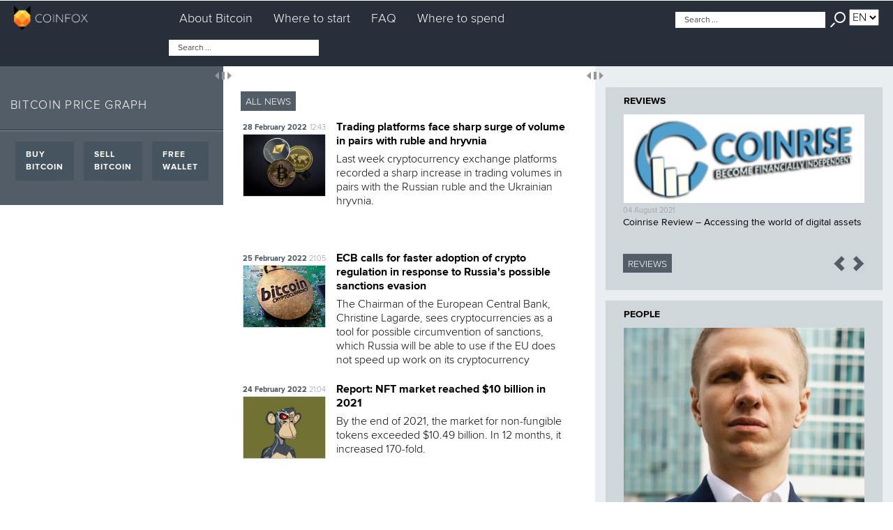

--- FILE ---
content_type: text/html
request_url: https://www.coinfox.info/?option=com_content&id=25&view=category&Itemid=178&limitstart=72
body_size: 14107
content:
<style>
.page-header h1{
display: none !important;
}
</style>




<!DOCTYPE html>
<html xmlns="https://www.w3.org/1999/xhtml" xml:lang="en-gb" lang="en-gb" dir="ltr">
<head>
	<script async src="//pagead2.googlesyndication.com/pagead/js/adsbygoogle.js"></script>
	<script>
		(adsbygoogle = window.adsbygoogle || []).push({
			google_ad_client: "ca-pub-8707205310998014",
			enable_page_level_ads: true
		});
	</script>

	<meta name="viewport" content="width=device-width, initial-scale=1.0" />
	<meta http-equiv="content-type" content="text/html; charset=utf-8" />
	<meta http-equiv="Cache-Control" content="public">
<meta http-equiv="Cache-Control" content="no-store">
<meta http-equiv="Cache-Control" content="max-age=34700">
<meta http-equiv="Expires" content="Wed, 22 Mar 2018 00:20:05 GMT">
	<meta name="HandheldFriendly" content="true" />
	<meta name="apple-mobile-web-app-capable" content="YES" />
	<base href="https://www.coinfox.info"/>
	
	<link rel="apple-touch-icon" sizes="57x57" href="/apple-touch-icon-57x57.png?v=Lb57564P0O">
	<link rel="apple-touch-icon" sizes="60x60" href="/apple-touch-icon-60x60.png?v=Lb57564P0O">
	<link rel="apple-touch-icon" sizes="72x72" href="/apple-touch-icon-72x72.png?v=Lb57564P0O">
	<link rel="apple-touch-icon" sizes="76x76" href="/apple-touch-icon-76x76.png?v=Lb57564P0O">
	<link rel="apple-touch-icon" sizes="114x114" href="/apple-touch-icon-114x114.png?v=Lb57564P0O">
	<link rel="apple-touch-icon" sizes="120x120" href="/apple-touch-icon-120x120.png?v=Lb57564P0O">
	<link rel="apple-touch-icon" sizes="144x144" href="/apple-touch-icon-144x144.png?v=Lb57564P0O">
	<link rel="apple-touch-icon" sizes="152x152" href="/apple-touch-icon-152x152.png?v=Lb57564P0O">
	<link rel="apple-touch-icon" sizes="180x180" href="/apple-touch-icon-180x180.png?v=Lb57564P0O">
	<link rel="icon" type="image/png" href="/favicon-32x32.png?v=Lb57564P0O" sizes="32x32">
	<link rel="icon" type="image/png" href="/favicon-194x194.png?v=Lb57564P0O" sizes="194x194">
	<link rel="icon" type="image/png" href="/favicon-96x96.png?v=Lb57564P0O" sizes="96x96">
	<link rel="icon" type="image/png" href="/android-chrome-192x192.png?v=Lb57564P0O" sizes="192x192">
	<link rel="icon" type="image/png" href="/favicon-16x16.png?v=Lb57564P0O" sizes="16x16">
	<link rel="manifest" href="/manifest.json?v=Lb57564P0O">
	<link rel="shortcut icon" href="/favicon.ico?v=Lb57564P0O">
	<meta name="apple-mobile-web-app-title" content="Coinfox">
	<meta name="application-name" content="Coinfox">
	<meta name="msapplication-TileColor" content="#2b5797">
	<meta name="msapplication-TileImage" content="/mstile-144x144.png?v=Lb57564P0O">
	<meta name="theme-color" content="#ffffff">

    
    <meta property="og:url" content="https://www.coinfox.info/" />
    <meta property="og:image" content="https://www.coinfox.info/images/coinfox/coinfox_logo-250x250.png" />
    <meta property="og:title" content="" />
    <meta property="og:description" content="coinfox" />

    
	<base href="https://www.coinfox.info/" />
	<meta http-equiv="content-type" content="text/html; charset=utf-8" />
	<meta name="description" content="coinfox" />
	<meta name="generator" content="Joomla! - Open Source Content Management" />
	<title>CoinFox. News on bitcoin and other virtual and cryptocurrencies</title>
	<link href="/?option=com_content&amp;view=featured&amp;Itemid=160&amp;format=feed&amp;type=rss" rel="alternate" type="application/rss+xml" title="RSS 2.0" />
	<link href="/?option=com_content&amp;view=featured&amp;Itemid=160&amp;format=feed&amp;type=atom" rel="alternate" type="application/atom+xml" title="Atom 1.0" />
	<link href="/favicon.ico" rel="shortcut icon" type="image/vnd.microsoft.icon" />
	<link href="https://www.coinfox.info/component/search/?Itemid=160&amp;format=opensearch" rel="search" title="Search | Coinfox" type="application/opensearchdescription+xml" />
	<link href="/components/com_jcomments/tpl/masterbi/style.css?v=3002" rel="stylesheet" type="text/css" />
	<link href="https://www.coinfox.info/plugins/content/pdf_embed/assets/css/style.css" rel="stylesheet" type="text/css" />
	<link href="/templates/masterbit/fonts/proximanova/proximanova.css" rel="stylesheet" type="text/css" />
	<link href="/templates/masterbit/css/bootstrap.min.css" rel="stylesheet" type="text/css" />
	<link href="/templates/masterbit/css/bootstrap-select.css" rel="stylesheet" type="text/css" />
	<link href="/templates/masterbit/css/docs.css" rel="stylesheet" type="text/css" />
	<link href="/modules/mod_btc-base/css/style.css" rel="stylesheet" type="text/css" />
	<link href="/modules/mod_btc-graph/css/style.css" rel="stylesheet" type="text/css" />
	<link href="/media/mod_languages/css/template.css" rel="stylesheet" type="text/css" />
	<style type="text/css">
div.ias_trigger{text-align: center;} 
		div.ias_trigger a {}
        .pagination {display:none !important;}
	</style>
	<script src="/media/jui/js/jquery.min.js?89ecdfbca3dab7c95f542647363c0944" type="text/javascript"></script>
	<script src="/media/jui/js/jquery-noconflict.js?89ecdfbca3dab7c95f542647363c0944" type="text/javascript"></script>
	<script src="/media/jui/js/jquery-migrate.min.js?89ecdfbca3dab7c95f542647363c0944" type="text/javascript"></script>
	<script src="/templates/masterbit/js/jquery-ui.min.js" type="text/javascript"></script>
	<script src="/templates/masterbit/js/bootstrap.min.js" type="text/javascript"></script>
	<script src="/modules/mod_btc-base/js/libs/underscore-min.js" type="text/javascript"></script>
	<script src="/modules/mod_btc-base/js/libs/backbone-min.js" type="text/javascript"></script>
	<script src="/modules/mod_btc-base/js/script.js" type="text/javascript"></script>
	<script src="/modules/mod_btc-graph/js/libs/highstock.js" type="text/javascript"></script>
	<script src="/modules/mod_btc-graph/js/script.js" type="text/javascript"></script>
	<script src="/media/ajax_scroll/assets/jquery-ias.js" type="text/javascript"></script>
	<script type="text/javascript">
jQuery(function($){ $(".hasTooltip").tooltip({"html": true,"container": "body"}); });
	    window._btc_data = {};
        window._btc_data.params = {};
        window._btc_data.params['currencies'] = 'USD,EUR,RUB';
        window._btc_data.params['daysBefore'] = '' || 90;
        window._btc_data.strings = {};

_(window._btc_data.strings).extend({
    MOD_BTCGRAPH_HEADER_TEXT: 'Bitcoin months rates',
    MOD_BTCGRAPH_UPDATE_TEXT: 'Update'
});
	</script>
	<link href="https://feeds.feedburner.com/" rel="alternate" type="application/rss+xml" title="Coinfox - a portal about cryptocurrency the Bitcoin. The latest news about virtual money of Bitcoin." />
	<link href="https://feeds.feedburner.com/" rel="alternate" type="application/rss+xml" title="Coinfox - портал о криптовалюте Bitcoin. Последние новости о виртуальных деньгах Bircoin." />
	<link href="https://feeds.feedburner.com/" rel="alternate" type="application/json" title="Coinfox - a portal about cryptocurrency the Bitcoin. The latest news about virtual money of Bitcoin. (copy)" />
	<link href="https://feeds.feedburner.com/" rel="alternate" type="application/json" title="Coinfox - портал о криптовалюте Bitcoin. Последние новости о виртуальных деньгах Bircoin. (copy)" />
	<script type="text/javascript">
                    jQuery.ias({
                     container :  "#content",
                     item: ".jpitem",
                     pagination: ".pagination",
                     next: ".pagination-next a",
                     triggerPageThreshold: "1",
					 trigger: "load more items",
                     loader: "<img src=\"/images/masterbit/loader.gif\"/>",
                     noneleft: "<i class=\"Jext_more\">no more</i>"
              });
        </script>

	
	
	<!--[if IE]>
		<script>
		document.createElement('header');
		document.createElement('nav');
		document.createElement('section');
		document.createElement('article');
		document.createElement('aside');
		document.createElement('footer');
		</script>
	<![endif]-->
	
<!-- Facebook Pixel Code -->
<script>
!function(f,b,e,v,n,t,s){if(f.fbq)return;n=f.fbq=function(){n.callMethod?
n.callMethod.apply(n,arguments):n.queue.push(arguments)};if(!f._fbq)f._fbq=n;
n.push=n;n.loaded=!0;n.version='2.0';n.queue=[];t=b.createElement(e);t.async=!0;
t.src=v;s=b.getElementsByTagName(e)[0];s.parentNode.insertBefore(t,s)}(window,
document,'script','https://connect.facebook.net/en_US/fbevents.js');

fbq('init', '176898325992673');
fbq('track', "PageView");</script>
<noscript><img height="1" width="1" style="display:none"
src="https://www.facebook.com/tr?id=176898325992673&ev=PageView&noscript=1"
/></noscript>
<!-- End Facebook Pixel Code -->

    <script>
        var timestamp = new Date().getTime();
        document.write('\x3Cscript src="https://pay.itez.com/static/main/share/merchant.js?'+timestamp+'">\x3C/script>')
    </script>
</head>
<body>
<style>
.p_false {
	line-height: 0px; // remove this if `ItezWidget` enable
}
.p_false p {
	margin: 0 0 0px;
}
</style>




<header id="header">
<div class="p_false">


<div class="custom"  >
	<div id="widget-container"> </div></div>

</div>
		<div class="container-fluid">
		<div class="row">
			<div class="col-xs-12 col-md-12 abpadding">

			</div>
			</div>
		
	</div><!-- end container-fluid -->
		
	
			
		
	
	
<nav class="navbar navbar-default" role="navigation" id="mainMenu">
  <div class="container-fluid">
<div class="row">

	<!-- Brand and toggle get grouped for better mobile display -->
	<div class="navbar-header col-sm-12 col-md-2 abpadding">
		<button type="button" class="navbar-toggle collapsed" data-toggle="collapse" data-target="#bs-example-navbar-collapse-1">
			<span class="sr-only">Toggle navigation</span>
			<span class="icon-bar"></span>
			<span class="icon-bar"></span>
			<span class="icon-bar"></span>
		</button>
		<ul class="jpbrand menu">
<li class="item-160 current active"><a class="navbar-brand-logo" href="/" ><img src="/images/coinfox/coinfox.png" alt="Coinfox" /></a></li></ul>

	</div>

    <!-- Collect the nav links, forms, and other content for toggling -->
    <div class="collapse navbar-collapse col-sm-12 col-md-7" id="bs-example-navbar-collapse-1">
      		<div class="moduletable">
						<ul class="nav menu  navbar-nav" id="jpMainMenu">
<li class="item-165"><a href="/about-bitcoin" >About Bitcoin</a></li><li class="item-166"><a href="/where-to-start" >Where to start</a></li><li class="item-167"><a href="/category-en-gb/faq" >FAQ</a></li><li class="item-169"><a href="/where-to-spend" >Where to spend</a></li></ul>
		</div>
	
      		<div class="moduletable_searchm">
						<div class="search_searchm">
	<form action="/" method="post" class="navbar-right navbar-right-jp">
		
		<input name="searchword" id="mod-search-searchwordm" maxlength="200"  class="form-control jpform" type="text" size="20" value="Search ..."  onblur="if (this.value=='') this.value='Search ...';" onfocus="if (this.value=='Search ...') this.value='';" />		<input type="hidden" name="task" value="search" />
		<input type="hidden" name="option" value="com_search" />
		<input type="hidden" name="Itemid" value="160" />
	
	</form>
</div>
		</div>
	
    </div><!-- /.navbar-collapse -->
	
	
	<div id="headBlock">
	  		<div class="moduletable_lang">
						<div class="mod-languages_lang">

	<form name="lang" method="post" action="https://www.coinfox.info/">
	<select class="inputbox selectdark" onchange="document.location.replace(this.value);" >
			<option dir="ltr" value="/" selected="selected">
		EN</option>
			<option dir="ltr" value="https://www.coinfox.ru/" >
		RU</option>
		</select>
	</form>

</div>
		</div>
			<div class="moduletable_search">
						<div class="search_search">
	<form action="/" method="post" class="navbar-right navbar-right-jp">
		
		<input name="searchword" id="mod-search-searchword" maxlength="200"  class="form-control jpform" type="text" size="20" value="Search ..."  onblur="if (this.value=='') this.value='Search ...';" onfocus="if (this.value=='Search ...') this.value='';" /><div class="jppSearchBut"></div>		<input type="hidden" name="task" value="search" />
		<input type="hidden" name="option" value="com_search" />
		<input type="hidden" name="Itemid" value="160" />
	
	</form>
</div>
		</div>
	
	  <div class="div_clear"></div>	  
	</div>
	
</div>	
    
    
    
  </div><!-- /.container-fluid -->
</nav>


<!--
 
<div class="container-fluid">
	<div class="row">
		<div class="col-md-12">
			<h4>Window and columns dataset.</h4>			
		</div>
	</div>
	<div class="row">
		<div class="co-xs-3 col-sm-3 col-md-3 cl1">
			Window width: <input class="form-control" type="text" value="" id="winSize" name="jformA" >
		</div>
		<div class="co-xs-3 col-sm-3 col-md-3 cl1">
			 Left column: <input class="form-control" type="text" value="" id="winleft" name="jformr" >
		</div>
		<div class="co-xs-3 col-sm-3 col-md-3 cl1">
			 Center column: <input class="form-control" type="text" value="" id="wincenter" name="jforme" >
		</div>
		<div class="co-xs-3 col-sm-3 col-md-3 cl1">
			 Right colun: <input class="form-control" type="text" value="" id="winright" name="jformy" >
		</div>
	</div>

	
</div>
-->



	<!-- Nav tabs -->
	<ul class="nav nav-tabs" id="jpTabsCol">
		<li id="jpview1" class="col-xs-4 col-md-4"><a href="#leftContainer" data-toggle="tab">
			Exchange</a></li>
		<li id="jpview2" class="col-xs-4 col-md-4"><a href="#centerContainer" data-toggle="tab">
			Newsline</a></li>
		<li id="jpview3" class="col-xs-4 col-md-4"><a href="#rightContainer" data-toggle="tab">
			Category</a></li>
	</ul>
	<div class="jpviewbut" id="jpview4"><span id="jpsiteview"></span></div>

</header>


	  



<div class="container-fluid" id="containerBodyJP">
<div id="columnRow" class="row">
		
	<div id="leftContainer" class="col-xs-12 col-sm-4 col-md-3 col-lg-3 hidden-xs columns">
				<div class="moduletable">
							<h3>Bitcoin Price Graph</h3>
						
<div class='js-btc-graph btc-base btc-graph'>

</div>
		</div>
			<div class="moduletable">
						<ul class="nav menu  nav-pills nav-stacked">
<li class="item-170"><a href="/buy-bitcoins" >Buy Bitcoin</a></li><li class="item-171"><a href="/sell-bitcoin" >Sell Bitcoin</a></li><li class="item-172"><a href="/free-purse" >Free wallet</a></li></ul>
		</div>
	
		
	</div>
	<!-- end leftContainer -->
		
	<div id="firstButtonSl" class="ui-draggable firstButtonSlfla"></div>
	
	
	<div id="centerContainer" class="col-xs-12 col-sm-8 col-md-5 col-lg-5 columns">	
		

		<main id="content" role="main" class="">

		    <!-- Begin Content -->
			
            <ul class="allnews menu">
<li class="item-178"><a href="/news" >All news</a></li></ul>

            
            <div class="_social_share1"></div>

            
            
                        <div id="jppfeatured" class="blog-featured" itemscope itemtype="http://schema.org/Blog">


<div class="row clearfix leading-block jpitem">
			<div class="col-md-12 leading-item clearfix jpRamka" itemprop="blogPost" itemscope itemtype="http://schema.org/BlogPosting">
			

<a class="ramkaLink" href="/news/13097-trading-platforms-face-sharp-surge-of-volume-in-pairs-with-ruble-and-hryvnia" itemprop="url">
	
</a>

<div class="row">
	<div class="col-xs-4 col-md-3 thumbnail-block">
	
			<div class="blockData col-xs-12 col-md-12">
			<span class="pull-left dataBold">
				28 February 2022			</span>
			<span class="pull-right dataLight">
				12:43			</span>
		</div>
			
		
								<div class="item-thumbnail">
				
			


			<img 	 src="/images/cache/00a90138a3f06992e12b1b6fd4b5db8e_w400_h300_cp_sc.jpg" />


		
		</div>
		
	</div><!-- end col -->
	
	
	<div class="col-xs-8 col-md-9 article-block">
			<h2 class="item-title ft-newsTitle" itemprop="name">
					<a href="/news/13097-trading-platforms-face-sharp-surge-of-volume-in-pairs-with-ruble-and-hryvnia" itemprop="url">
				Trading platforms face sharp surge of volume in pairs with ruble and hryvnia			</a>
				</h2>
			





	<div class="article-info  muted">

		
		
		

					
			
			
			</div>






<div class="ft-articleMainText">
	 <p>Last week cryptocurrency exchange platforms recorded a sharp increase in trading volumes in pairs with the Russian ruble and the Ukrainian hryvnia.</p>
<div class="jcomments-links"><a class="readmore-link" href="/news/13097-trading-platforms-face-sharp-surge-of-volume-in-pairs-with-ruble-and-hryvnia" title="Trading platforms face sharp surge of volume in pairs with ruble and hryvnia">Read more: Trading platforms face sharp surge of volume in pairs with ruble and hryvnia</a> <a class="comments-link" href="/news/13097-trading-platforms-face-sharp-surge-of-volume-in-pairs-with-ruble-and-hryvnia#addcomments" title="Add new comment">Add new comment</a> </div>
</div>









		
		
		
	</div><!-- end col -->
</div><!-- end row -->



		</div>
					<div class="col-md-12 leading-item clearfix jpRamka" itemprop="blogPost" itemscope itemtype="http://schema.org/BlogPosting">
			

<a class="ramkaLink" href="/news/13100-ecb-calls-for-faster-adoption-of-crypto-regulation-in-response-to-russia-s-possible-sanctions-evasion" itemprop="url">
	
</a>

<div class="row">
	<div class="col-xs-4 col-md-3 thumbnail-block">
	
			<div class="blockData col-xs-12 col-md-12">
			<span class="pull-left dataBold">
				25 February 2022			</span>
			<span class="pull-right dataLight">
				21:05			</span>
		</div>
			
		
								<div class="item-thumbnail">
				
			


			<img 	 src="/images/cache/b276070d7b481ff1ee07facbbd58a846_w400_h300_cp_sc.jpg" />


		
		</div>
		
	</div><!-- end col -->
	
	
	<div class="col-xs-8 col-md-9 article-block">
			<h2 class="item-title ft-newsTitle" itemprop="name">
					<a href="/news/13100-ecb-calls-for-faster-adoption-of-crypto-regulation-in-response-to-russia-s-possible-sanctions-evasion" itemprop="url">
				ECB calls for faster adoption of crypto regulation in response to Russia's possible sanctions evasion			</a>
				</h2>
			





	<div class="article-info  muted">

		
		
		

					
			
			
			</div>






<div class="ft-articleMainText">
	 <p>The Chairman of the European Central Bank, Christine Lagarde, sees cryptocurrencies as a tool for possible circumvention of sanctions, which Russia will be able to use if the EU does not speed up work on its cryptocurrency legislation.</p>
<div class="jcomments-links"><a class="readmore-link" href="/news/13100-ecb-calls-for-faster-adoption-of-crypto-regulation-in-response-to-russia-s-possible-sanctions-evasion" title="ECB calls for faster adoption of crypto regulation in response to Russia's possible sanctions evasion">Read more: ECB calls for faster adoption of crypto regulation in response to Russia's possible sanctions...</a> <a class="comments-link" href="/news/13100-ecb-calls-for-faster-adoption-of-crypto-regulation-in-response-to-russia-s-possible-sanctions-evasion#addcomments" title="Add new comment">Add new comment</a> </div>
</div>









		
		
		
	</div><!-- end col -->
</div><!-- end row -->



		</div>
					<div class="col-md-12 leading-item clearfix jpRamka" itemprop="blogPost" itemscope itemtype="http://schema.org/BlogPosting">
			

<a class="ramkaLink" href="/news/13099-report-nft-market-reached-10-billion-in-2021" itemprop="url">
	
</a>

<div class="row">
	<div class="col-xs-4 col-md-3 thumbnail-block">
	
			<div class="blockData col-xs-12 col-md-12">
			<span class="pull-left dataBold">
				24 February 2022			</span>
			<span class="pull-right dataLight">
				21:04			</span>
		</div>
			
		
								<div class="item-thumbnail">
				
			


			<img 	 src="/images/cache/eb3fe1f78a8eb04595407b2480a5b23e_w400_h300_cp_sc.jpg" />


		
		</div>
		
	</div><!-- end col -->
	
	
	<div class="col-xs-8 col-md-9 article-block">
			<h2 class="item-title ft-newsTitle" itemprop="name">
					<a href="/news/13099-report-nft-market-reached-10-billion-in-2021" itemprop="url">
				Report: NFT market reached $10 billion in 2021			</a>
				</h2>
			





	<div class="article-info  muted">

		
		
		

					
			
			
			</div>






<div class="ft-articleMainText">
	 <p>By the end of 2021, the market for non-fungible tokens exceeded $10.49 billion. In 12 months, it increased 170-fold.</p>
<div class="jcomments-links"><a class="readmore-link" href="/news/13099-report-nft-market-reached-10-billion-in-2021" title="Report: NFT market reached $10 billion in 2021">Read more: Report: NFT market reached $10 billion in 2021</a> <a class="comments-link" href="/news/13099-report-nft-market-reached-10-billion-in-2021#addcomments" title="Add new comment">Add new comment</a> </div>
</div>









		
		
		
	</div><!-- end col -->
</div><!-- end row -->



		</div>
					<div class="col-md-12 leading-item clearfix jpRamka" itemprop="blogPost" itemscope itemtype="http://schema.org/BlogPosting">
			

<a class="ramkaLink" href="/news/13098-cryproquant-correlation-between-btc-and-s-p500-reaches-all-time-high" itemprop="url">
	
</a>

<div class="row">
	<div class="col-xs-4 col-md-3 thumbnail-block">
	
			<div class="blockData col-xs-12 col-md-12">
			<span class="pull-left dataBold">
				23 February 2022			</span>
			<span class="pull-right dataLight">
				21:04			</span>
		</div>
			
		
						<div class="item-thumbnail">
				<img src="/images/globe.jpg" />
		</div>
		
		
	</div><!-- end col -->
	
	
	<div class="col-xs-8 col-md-9 article-block">
			<h2 class="item-title ft-newsTitle" itemprop="name">
					<a href="/news/13098-cryproquant-correlation-between-btc-and-s-p500-reaches-all-time-high" itemprop="url">
				CryproQuant: correlation between BTC and S&amp;P500 reaches all-time high			</a>
				</h2>
			





	<div class="article-info  muted">

		
		
		

					
			
			
			</div>






<div class="ft-articleMainText">
	 <p>The bitcoin price is currently extremely dependent on the stock market. The level of correlation between the cryptocurrency and the US stock index S&amp;P 500 reached its maximum, CryproQuant analysts noted.</p>
<div class="jcomments-links"><a class="readmore-link" href="/news/13098-cryproquant-correlation-between-btc-and-s-p500-reaches-all-time-high" title="CryproQuant: correlation between BTC and S&amp;P500 reaches all-time high">Read more: CryproQuant: correlation between BTC and S&P500 reaches all-time high</a> <a class="comments-link" href="/news/13098-cryproquant-correlation-between-btc-and-s-p500-reaches-all-time-high#addcomments" title="Add new comment">Add new comment</a> </div>
</div>









		
		
		
	</div><!-- end col -->
</div><!-- end row -->



		</div>
			</div>

<div id="allNewsContent"></div>



				<div class="row jp-news-block jpitem jpRamka">
				<div class="col-md-12 jp-news" itemprop="blogPost" itemscope itemtype="http://schema.org/BlogPosting">
				

<a class="ramkaLink" href="/news/13091-protect-your-crypto-assets-now-use-a-30-discount-on-tickets-to-blockchain-bitcoin-conference-moscow-2022" itemprop="url">
	
</a>

<div class="row">
	<div class="col-xs-4 col-md-3 thumbnail-block">
	
			<div class="blockData col-xs-12 col-md-12">
			<span class="pull-left dataBold">
				23 February 2022			</span>
			<span class="pull-right dataLight">
				09:42			</span>
		</div>
			
		
								<div class="item-thumbnail">
				
			


			<img 	 src="/images/cache/00fd6110917b26e88775f8ccfd323f1b_w400_h300_cp_sc.jpg" />


		
		</div>
		
	</div><!-- end col -->
	
	
	<div class="col-xs-8 col-md-9 article-block">
			<h2 class="item-title ft-newsTitle" itemprop="name">
					<a href="/news/13091-protect-your-crypto-assets-now-use-a-30-discount-on-tickets-to-blockchain-bitcoin-conference-moscow-2022" itemprop="url">
				Protect Your Crypto Assets Now: Use a 30% Discount on Tickets to Blockchain &amp; Bitcoin Conference Moscow 2022!			</a>
				</h2>
			





	<div class="article-info  muted">

		
		
		

					
			
			
			</div>






<div class="ft-articleMainText">
	 <p><em>How to multiply crypto assets and keep them safe? What’s in store for the digital currency holders in the near future? These and other questions will be discussed by industry leaders on March 29 at <strong>Blockchain &amp; Bitcoin Conference Moscow 2022</strong>.</em></p>
<div class="jcomments-links"><a class="readmore-link" href="/news/13091-protect-your-crypto-assets-now-use-a-30-discount-on-tickets-to-blockchain-bitcoin-conference-moscow-2022" title="Protect Your Crypto Assets Now: Use a 30% Discount on Tickets to Blockchain &amp; Bitcoin Conference Moscow 2022!">Read more: Protect Your Crypto Assets Now: Use a 30% Discount on Tickets to Blockchain & Bitcoin Conference...</a> <a class="comments-link" href="/news/13091-protect-your-crypto-assets-now-use-a-30-discount-on-tickets-to-blockchain-bitcoin-conference-moscow-2022#addcomments" title="Add new comment">Add new comment</a> </div>
</div>









		
		
		
	</div><!-- end col -->
</div><!-- end row -->



				</div>
							</div>
				<div class="row jp-news-block jpitem jpRamka">
				<div class="col-md-12 jp-news" itemprop="blogPost" itemscope itemtype="http://schema.org/BlogPosting">
				

<a class="ramkaLink" href="/news/13082-samson-mow-from-blockstream-cbdcs-are-a-horrible-idea" itemprop="url">
	
</a>

<div class="row">
	<div class="col-xs-4 col-md-3 thumbnail-block">
	
			<div class="blockData col-xs-12 col-md-12">
			<span class="pull-left dataBold">
				17 February 2022			</span>
			<span class="pull-right dataLight">
				09:50			</span>
		</div>
			
		
								<div class="item-thumbnail">
				
			


			<img 	 src="/images/cache/ebfb333888627e22dd4fb6947d65bc5a_w400_h300_cp_sc.jpg" />


		
		</div>
		
	</div><!-- end col -->
	
	
	<div class="col-xs-8 col-md-9 article-block">
			<h2 class="item-title ft-newsTitle" itemprop="name">
					<a href="/news/13082-samson-mow-from-blockstream-cbdcs-are-a-horrible-idea" itemprop="url">
				Samson Mow from Blockstream: CBDCs are a horrible idea			</a>
				</h2>
			





	<div class="article-info  muted">

		
		
		

					
			
			
			</div>






<div class="ft-articleMainText">
	 <p>Renowned blockchain developer and bitcoin enthusiast Samson Mow lashed out at central bank digital currencies after Canadian authorities took harsh actions against anti-COVID protests.</p>
<div class="jcomments-links"><a class="readmore-link" href="/news/13082-samson-mow-from-blockstream-cbdcs-are-a-horrible-idea" title="Samson Mow from Blockstream: CBDCs are a horrible idea">Read more: Samson Mow from Blockstream: CBDCs are a horrible idea</a> <a class="comments-link" href="/news/13082-samson-mow-from-blockstream-cbdcs-are-a-horrible-idea#addcomments" title="Add new comment">Add new comment</a> </div>
</div>









		
		
		
	</div><!-- end col -->
</div><!-- end row -->



				</div>
							</div>
				<div class="row jp-news-block jpitem jpRamka">
				<div class="col-md-12 jp-news" itemprop="blogPost" itemscope itemtype="http://schema.org/BlogPosting">
				

<a class="ramkaLink" href="/news/13084-people-s-bank-of-china-daily-digital-yuan-transactions-reached-315-000-at-the-olympics" itemprop="url">
	
</a>

<div class="row">
	<div class="col-xs-4 col-md-3 thumbnail-block">
	
			<div class="blockData col-xs-12 col-md-12">
			<span class="pull-left dataBold">
				16 February 2022			</span>
			<span class="pull-right dataLight">
				12:11			</span>
		</div>
			
		
								<div class="item-thumbnail">
				
			


			<img 	 src="/images/cache/8f5b8364fed210f4bb1635abed6b439a_w400_h300_cp_sc.jpg" />


		
		</div>
		
	</div><!-- end col -->
	
	
	<div class="col-xs-8 col-md-9 article-block">
			<h2 class="item-title ft-newsTitle" itemprop="name">
					<a href="/news/13084-people-s-bank-of-china-daily-digital-yuan-transactions-reached-315-000-at-the-olympics" itemprop="url">
				People's Bank of China: Daily Digital Yuan Transactions Reached $315,000 at the Olympics			</a>
				</h2>
			





	<div class="article-info  muted">

		
		
		

					
			
			
			</div>






<div class="ft-articleMainText">
	 <p>Everyday volume of operations with digital yuan reached $315,000 in recent days at the Olympics, revealed the People's Bank of China.</p>
<div class="jcomments-links"><a class="readmore-link" href="/news/13084-people-s-bank-of-china-daily-digital-yuan-transactions-reached-315-000-at-the-olympics" title="People's Bank of China: Daily Digital Yuan Transactions Reached $315,000 at the Olympics">Read more: People's Bank of China: Daily Digital Yuan Transactions Reached $315,000 at the Olympics</a> <a class="comments-link" href="/news/13084-people-s-bank-of-china-daily-digital-yuan-transactions-reached-315-000-at-the-olympics#addcomments" title="Add new comment">Add new comment</a> </div>
</div>









		
		
		
	</div><!-- end col -->
</div><!-- end row -->



				</div>
							</div>
				<div class="row jp-news-block jpitem jpRamka">
				<div class="col-md-12 jp-news" itemprop="blogPost" itemscope itemtype="http://schema.org/BlogPosting">
				

<a class="ramkaLink" href="/news/13083-russian-central-bank-launches-first-stage-of-digital-ruble-testing" itemprop="url">
	
</a>

<div class="row">
	<div class="col-xs-4 col-md-3 thumbnail-block">
	
			<div class="blockData col-xs-12 col-md-12">
			<span class="pull-left dataBold">
				15 February 2022			</span>
			<span class="pull-right dataLight">
				11:50			</span>
		</div>
			
		
								<div class="item-thumbnail">
				
			


			<img 	 src="/images/cache/6626cb8c584616bb7f1ac6060911034d_w400_h300_cp_sc.jpg" />


		
		</div>
		
	</div><!-- end col -->
	
	
	<div class="col-xs-8 col-md-9 article-block">
			<h2 class="item-title ft-newsTitle" itemprop="name">
					<a href="/news/13083-russian-central-bank-launches-first-stage-of-digital-ruble-testing" itemprop="url">
				Russian Central Bank launches first stage of digital ruble testing			</a>
				</h2>
			





	<div class="article-info  muted">

		
		
		

					
			
			
			</div>






<div class="ft-articleMainText">
	 <p>The first stage of digital ruble testing launched by the Russian Central Bank involves national commercial banks. Participants made the very first transfers in digital currency.</p>
<div class="jcomments-links"><a class="readmore-link" href="/news/13083-russian-central-bank-launches-first-stage-of-digital-ruble-testing" title="Russian Central Bank launches first stage of digital ruble testing">Read more: Russian Central Bank launches first stage of digital ruble testing</a> <a class="comments-link" href="/news/13083-russian-central-bank-launches-first-stage-of-digital-ruble-testing#addcomments" title="Add new comment">Add new comment</a> </div>
</div>









		
		
		
	</div><!-- end col -->
</div><!-- end row -->



				</div>
							</div>
				<div class="row jp-news-block jpitem jpRamka">
				<div class="col-md-12 jp-news" itemprop="blogPost" itemscope itemtype="http://schema.org/BlogPosting">
				

<a class="ramkaLink" href="/news/13085-british-tax-authorities-confiscate-nfts-for-the-first-time" itemprop="url">
	
</a>

<div class="row">
	<div class="col-xs-4 col-md-3 thumbnail-block">
	
			<div class="blockData col-xs-12 col-md-12">
			<span class="pull-left dataBold">
				14 February 2022			</span>
			<span class="pull-right dataLight">
				14:51			</span>
		</div>
			
		
								<div class="item-thumbnail">
				
			


			<img 	 src="/images/cache/8654264bb96feb3bcf7f90674f4baa51_w400_h300_cp_sc.jpg" />


		
		</div>
		
	</div><!-- end col -->
	
	
	<div class="col-xs-8 col-md-9 article-block">
			<h2 class="item-title ft-newsTitle" itemprop="name">
					<a href="/news/13085-british-tax-authorities-confiscate-nfts-for-the-first-time" itemprop="url">
				British tax authorities confiscate NFTs for the first time			</a>
				</h2>
			





	<div class="article-info  muted">

		
		
		

					
			
			
			</div>






<div class="ft-articleMainText">
	 <p>The UK tax authorities confiscated three non-fungible tokens and $6,700 worth of cryptocurrencies, and also detained three people as part of a money laundering case.</p>
<div class="jcomments-links"><a class="readmore-link" href="/news/13085-british-tax-authorities-confiscate-nfts-for-the-first-time" title="British tax authorities confiscate NFTs for the first time">Read more: British tax authorities confiscate NFTs for the first time</a> <a class="comments-link" href="/news/13085-british-tax-authorities-confiscate-nfts-for-the-first-time#addcomments" title="Add new comment">Add new comment</a> </div>
</div>









		
		
		
	</div><!-- end col -->
</div><!-- end row -->



				</div>
							</div>
				<div class="row jp-news-block jpitem jpRamka">
				<div class="col-md-12 jp-news" itemprop="blogPost" itemscope itemtype="http://schema.org/BlogPosting">
				

<a class="ramkaLink" href="/news/13075-russian-central-bank-everything-must-be-done-to-protect-russians-from-cryptocurrency-market-risks" itemprop="url">
	
</a>

<div class="row">
	<div class="col-xs-4 col-md-3 thumbnail-block">
	
			<div class="blockData col-xs-12 col-md-12">
			<span class="pull-left dataBold">
				11 February 2022			</span>
			<span class="pull-right dataLight">
				12:41			</span>
		</div>
			
		
								<div class="item-thumbnail">
				
			


			<img 	 src="/images/cache/855ecaf1dcf7f2622b2e0d0eed35bbf3_w400_h300_cp_sc.jpg" />


		
		</div>
		
	</div><!-- end col -->
	
	
	<div class="col-xs-8 col-md-9 article-block">
			<h2 class="item-title ft-newsTitle" itemprop="name">
					<a href="/news/13075-russian-central-bank-everything-must-be-done-to-protect-russians-from-cryptocurrency-market-risks" itemprop="url">
				Russian Central Bank: everything must be done to protect Russians from cryptocurrency market risks			</a>
				</h2>
			





	<div class="article-info  muted">

		
		
		

					
			
			
			</div>






<div class="ft-articleMainText">
	 <p>Cryptocurrencies carry high risks for the financial well-being of citizens and national economy stability, therefore they cannot be legalized, says the head of the Central Bank of the Russian Federation, Elvira Nabiullina.</p>
<div class="jcomments-links"><a class="readmore-link" href="/news/13075-russian-central-bank-everything-must-be-done-to-protect-russians-from-cryptocurrency-market-risks" title="Russian Central Bank: everything must be done to protect Russians from cryptocurrency market risks">Read more: Russian Central Bank: everything must be done to protect Russians from cryptocurrency market risks</a> <a class="comments-link" href="/news/13075-russian-central-bank-everything-must-be-done-to-protect-russians-from-cryptocurrency-market-risks#addcomments" title="Add new comment">Add new comment</a> </div>
</div>









		
		
		
	</div><!-- end col -->
</div><!-- end row -->



				</div>
							</div>
				<div class="row jp-news-block jpitem jpRamka">
				<div class="col-md-12 jp-news" itemprop="blogPost" itemscope itemtype="http://schema.org/BlogPosting">
				

<a class="ramkaLink" href="/news/13070-socialfi-the-future-shape-of-social-networks" itemprop="url">
	
</a>

<div class="row">
	<div class="col-xs-4 col-md-3 thumbnail-block">
	
			<div class="blockData col-xs-12 col-md-12">
			<span class="pull-left dataBold">
				10 February 2022			</span>
			<span class="pull-right dataLight">
				13:31			</span>
		</div>
			
		
								<div class="item-thumbnail">
				
			


			<img 	 src="/images/cache/2f0d7689ae5a2eaabc197c234d19d7ae_w400_h300_cp_sc.jpg" />


		
		</div>
		
	</div><!-- end col -->
	
	
	<div class="col-xs-8 col-md-9 article-block">
			<h2 class="item-title ft-newsTitle" itemprop="name">
					<a href="/news/13070-socialfi-the-future-shape-of-social-networks" itemprop="url">
				SocialFi - the future shape of social networks 			</a>
				</h2>
			





	<div class="article-info  muted">

		
		
		

					
			
			
			</div>






<div class="ft-articleMainText">
	 <p><span style="font-weight: 400;">Since 2020, the cryptocurrency market is going through its main transformation: the new concepts of Defi, NFT, altcoins, and Metaverses coming to the place of relic utility tokens and suffering security tokens, stuck in vicious regulation circles</span></p>
<div class="jcomments-links"><a class="readmore-link" href="/news/13070-socialfi-the-future-shape-of-social-networks" title="SocialFi - the future shape of social networks ">Read more: SocialFi - the future shape of social networks </a> <a class="comments-link" href="/news/13070-socialfi-the-future-shape-of-social-networks#addcomments" title="Add new comment">Add new comment</a> </div>
</div>









		
		
		
	</div><!-- end col -->
</div><!-- end row -->



				</div>
							</div>
				<div class="row jp-news-block jpitem jpRamka">
				<div class="col-md-12 jp-news" itemprop="blogPost" itemscope itemtype="http://schema.org/BlogPosting">
				

<a class="ramkaLink" href="/news/13074-eos-foundation-seeks-4-1b-reimbursement-from-block-one" itemprop="url">
	
</a>

<div class="row">
	<div class="col-xs-4 col-md-3 thumbnail-block">
	
			<div class="blockData col-xs-12 col-md-12">
			<span class="pull-left dataBold">
				10 February 2022			</span>
			<span class="pull-right dataLight">
				12:42			</span>
		</div>
			
		
								<div class="item-thumbnail">
				
			


			<img 	 src="/images/cache/3b1e18808dfe3175bf052dda18d3f3b9_w400_h300_cp_sc.jpg" />


		
		</div>
		
	</div><!-- end col -->
	
	
	<div class="col-xs-8 col-md-9 article-block">
			<h2 class="item-title ft-newsTitle" itemprop="name">
					<a href="/news/13074-eos-foundation-seeks-4-1b-reimbursement-from-block-one" itemprop="url">
				EOS Foundation Seeks $4.1B Reimbursement from Block.one			</a>
				</h2>
			





	<div class="article-info  muted">

		
		
		

					
			
			
			</div>






<div class="ft-articleMainText">
	 <p>The EOS Foundation plans to file a lawsuit against blockchain developer Block.one, accusing his ex-partner of negligence and fraud, which led to the low growth rate of EOS.</p>
<div class="jcomments-links"><a class="readmore-link" href="/news/13074-eos-foundation-seeks-4-1b-reimbursement-from-block-one" title="EOS Foundation Seeks $4.1B Reimbursement from Block.one">Read more: EOS Foundation Seeks $4.1B Reimbursement from Block.one</a> <a class="comments-link" href="/news/13074-eos-foundation-seeks-4-1b-reimbursement-from-block-one#addcomments" title="Add new comment">Add new comment</a> </div>
</div>









		
		
		
	</div><!-- end col -->
</div><!-- end row -->



				</div>
							</div>
				<div class="row jp-news-block jpitem jpRamka">
				<div class="col-md-12 jp-news" itemprop="blogPost" itemscope itemtype="http://schema.org/BlogPosting">
				

<a class="ramkaLink" href="/news/13068-should-you-start-trading-crypto-with-coinsmarkets" itemprop="url">
	
</a>

<div class="row">
	<div class="col-xs-4 col-md-3 thumbnail-block">
	
			<div class="blockData col-xs-12 col-md-12">
			<span class="pull-left dataBold">
				09 February 2022			</span>
			<span class="pull-right dataLight">
				10:34			</span>
		</div>
			
		
								<div class="item-thumbnail">
				
			


			<img 	 src="/images/cache/b37a15df8d6f56ddba24a2473a593d67_w400_h300_cp_sc.jpg" />


		
		</div>
		
	</div><!-- end col -->
	
	
	<div class="col-xs-8 col-md-9 article-block">
			<h2 class="item-title ft-newsTitle" itemprop="name">
					<a href="/news/13068-should-you-start-trading-crypto-with-coinsmarkets" itemprop="url">
				Should you start trading crypto with CoinsMarkets?			</a>
				</h2>
			





	<div class="article-info  muted">

		
		
		

					
			
			
			</div>






<div class="ft-articleMainText">
	 <p>Maybe you’ve been following the latest trends in cryptocurrency on the news or are just looking for ways to diversify your trading portfolio. Getting started in the cryptomarket does not have to be challenging or cause anxiety. While some traders decide to trade cryptocurrency directly, many use the support of cryptocurrency brokers for their digital transactions. </p>
<div class="jcomments-links"><a class="readmore-link" href="/news/13068-should-you-start-trading-crypto-with-coinsmarkets" title="Should you start trading crypto with CoinsMarkets?">Read more: Should you start trading crypto with CoinsMarkets?</a> <a class="comments-link" href="/news/13068-should-you-start-trading-crypto-with-coinsmarkets#addcomments" title="Add new comment">Add new comment</a> </div>
</div>









		
		
		
	</div><!-- end col -->
</div><!-- end row -->



				</div>
							</div>
				<div class="row jp-news-block jpitem jpRamka">
				<div class="col-md-12 jp-news" itemprop="blogPost" itemscope itemtype="http://schema.org/BlogPosting">
				

<a class="ramkaLink" href="/news/13076-us-department-of-justice-confiscates-bitcoins-stolen-from-bitfinex-in-2016-worth-3-6-billion" itemprop="url">
	
</a>

<div class="row">
	<div class="col-xs-4 col-md-3 thumbnail-block">
	
			<div class="blockData col-xs-12 col-md-12">
			<span class="pull-left dataBold">
				09 February 2022			</span>
			<span class="pull-right dataLight">
				10:07			</span>
		</div>
			
		
								<div class="item-thumbnail">
				
			


			<img 		src="/images/bitfinexhack.jpg" />


		
		</div>
		
	</div><!-- end col -->
	
	
	<div class="col-xs-8 col-md-9 article-block">
			<h2 class="item-title ft-newsTitle" itemprop="name">
					<a href="/news/13076-us-department-of-justice-confiscates-bitcoins-stolen-from-bitfinex-in-2016-worth-3-6-billion" itemprop="url">
				US Department of Justice confiscates bitcoins stolen from Bitfinex in 2016 worth $3.6 billion			</a>
				</h2>
			





	<div class="article-info  muted">

		
		
		

					
			
			
			</div>






<div class="ft-articleMainText">
	 <p>The US Department of Justice seized $3.6 billion in bitcoin stolen from Bitfinex in 2016 and arrested a couple involved in money laundering.</p>
<div class="jcomments-links"><a class="readmore-link" href="/news/13076-us-department-of-justice-confiscates-bitcoins-stolen-from-bitfinex-in-2016-worth-3-6-billion" title="US Department of Justice confiscates bitcoins stolen from Bitfinex in 2016 worth $3.6 billion">Read more: US Department of Justice confiscates bitcoins stolen from Bitfinex in 2016 worth $3.6 billion</a> <a class="comments-link" href="/news/13076-us-department-of-justice-confiscates-bitcoins-stolen-from-bitfinex-in-2016-worth-3-6-billion#addcomments" title="Add new comment">Add new comment</a> </div>
</div>









		
		
		
	</div><!-- end col -->
</div><!-- end row -->



				</div>
							</div>
				<div class="row jp-news-block jpitem jpRamka">
				<div class="col-md-12 jp-news" itemprop="blogPost" itemscope itemtype="http://schema.org/BlogPosting">
				

<a class="ramkaLink" href="/news/13077-russian-owners-of-cryptocurrencies-to-be-obliged-to-open-crypto-wallets-in-domestic-banks" itemprop="url">
	
</a>

<div class="row">
	<div class="col-xs-4 col-md-3 thumbnail-block">
	
			<div class="blockData col-xs-12 col-md-12">
			<span class="pull-left dataBold">
				08 February 2022			</span>
			<span class="pull-right dataLight">
				12:18			</span>
		</div>
			
		
								<div class="item-thumbnail">
				
			


			<img 		src="/images/cryptowallet.jpg" />


		
		</div>
		
	</div><!-- end col -->
	
	
	<div class="col-xs-8 col-md-9 article-block">
			<h2 class="item-title ft-newsTitle" itemprop="name">
					<a href="/news/13077-russian-owners-of-cryptocurrencies-to-be-obliged-to-open-crypto-wallets-in-domestic-banks" itemprop="url">
				Russian owners of cryptocurrencies to be obliged to open crypto-wallets in domestic banks			</a>
				</h2>
			





	<div class="article-info  muted">

		
		
		

					
			
			
			</div>






<div class="ft-articleMainText">
	 <p>The Russian Government approved the concept of the Ministry of Finance for the regulation of cryptocurrencies. To remove digital currencies from the gray zone, it is proposed to oblige users to make transactions through verified crypto wallets opened through Russian banks.</p>
<div class="jcomments-links"><a class="readmore-link" href="/news/13077-russian-owners-of-cryptocurrencies-to-be-obliged-to-open-crypto-wallets-in-domestic-banks" title="Russian owners of cryptocurrencies to be obliged to open crypto-wallets in domestic banks">Read more: Russian owners of cryptocurrencies to be obliged to open crypto-wallets in domestic banks</a> <a class="comments-link" href="/news/13077-russian-owners-of-cryptocurrencies-to-be-obliged-to-open-crypto-wallets-in-domestic-banks#addcomments" title="Add new comment">Add new comment</a> </div>
</div>









		
		
		
	</div><!-- end col -->
</div><!-- end row -->



				</div>
							</div>
				<div class="row jp-news-block jpitem jpRamka">
				<div class="col-md-12 jp-news" itemprop="blogPost" itemscope itemtype="http://schema.org/BlogPosting">
				

<a class="ramkaLink" href="/news/13064-hrazdan-thermal-power-plant-to-host-miners" itemprop="url">
	
</a>

<div class="row">
	<div class="col-xs-4 col-md-3 thumbnail-block">
	
			<div class="blockData col-xs-12 col-md-12">
			<span class="pull-left dataBold">
				08 February 2022			</span>
			<span class="pull-right dataLight">
				12:14			</span>
		</div>
			
		
								<div class="item-thumbnail">
				
			


			<img 	 src="/images/cache/54f755edb5563de32b1c1808ce2f13f5_w400_h300_cp_sc.jpeg" />


		
		</div>
		
	</div><!-- end col -->
	
	
	<div class="col-xs-8 col-md-9 article-block">
			<h2 class="item-title ft-newsTitle" itemprop="name">
					<a href="/news/13064-hrazdan-thermal-power-plant-to-host-miners" itemprop="url">
				Hrazdan Thermal Power Plant to host miners			</a>
				</h2>
			





	<div class="article-info  muted">

		
		
		

					
			
			
			</div>






<div class="ft-articleMainText">
	 <p><span style="font-weight: 400;">Armenia gives up its Hrazdan TPP to miners.</span></p>
<div class="jcomments-links"><a class="readmore-link" href="/news/13064-hrazdan-thermal-power-plant-to-host-miners" title="Hrazdan Thermal Power Plant to host miners">Read more: Hrazdan Thermal Power Plant to host miners</a> <a class="comments-link" href="/news/13064-hrazdan-thermal-power-plant-to-host-miners#addcomments" title="Add new comment">Add new comment</a> </div>
</div>









		
		
		
	</div><!-- end col -->
</div><!-- end row -->



				</div>
							</div>
	





	<div class="pagination">

					<p class="counter pull-right">
				Page 1 of 264			</p>
						<ul>
	<li class="pagination-start"><span class="pagenav">Start</span></li>
	<li class="pagination-prev"><span class="pagenav">Prev</span></li>
			<li><span class="pagenav">1</span></li>			<li><a href="/?option=com_content&amp;view=featured&amp;Itemid=160&amp;limitstart=16" class="pagenav">2</a></li>			<li><a href="/?option=com_content&amp;view=featured&amp;Itemid=160&amp;limitstart=32" class="pagenav">3</a></li>			<li><a href="/?option=com_content&amp;view=featured&amp;Itemid=160&amp;limitstart=48" class="pagenav">4</a></li>			<li><a href="/?option=com_content&amp;view=featured&amp;Itemid=160&amp;limitstart=64" class="pagenav">5</a></li>			<li><a href="/?option=com_content&amp;view=featured&amp;Itemid=160&amp;limitstart=80" class="pagenav">6</a></li>			<li><a href="/?option=com_content&amp;view=featured&amp;Itemid=160&amp;limitstart=96" class="pagenav">7</a></li>			<li><a href="/?option=com_content&amp;view=featured&amp;Itemid=160&amp;limitstart=112" class="pagenav">8</a></li>			<li><a href="/?option=com_content&amp;view=featured&amp;Itemid=160&amp;limitstart=128" class="pagenav">9</a></li>			<li><a href="/?option=com_content&amp;view=featured&amp;Itemid=160&amp;limitstart=144" class="pagenav">10</a></li>		<li class="pagination-next"><a title="Next" href="/?option=com_content&amp;view=featured&amp;Itemid=160&amp;limitstart=16" class="hasTooltip pagenav">Next</a></li>
	<li class="pagination-end"><a title="End" href="/?option=com_content&amp;view=featured&amp;Itemid=160&amp;limitstart=4208" class="hasTooltip pagenav">End</a></li>
</ul>
	</div>


</div>

			<div class="_social_share"></div>
			<!-- End Content -->
		</main>
		
	</div>
	<!-- end centerContainer -->
		
		
	<div id="secondButtonSl" class="ui-draggable firstButtonSlfla" ></div>
	
	
	<div id="rightContainer" class="col-xs-12 col-sm-4 col-md-4 col-lg-4 visible-md visible-lg columns">
		
				<div class="moduletable_right">
						
<a class="btn rightButtonTitle" href="/reviews">Reviews</a>


<div id="jpcarousel136" class="row category-module_right carousel slide" data-ride="carousel" data-interval="false">
<!-- Wrapper for slides -->
<div class="carousel-inner">
	
										<div class="item active col-md-12">
						
			
<div class="item-thumbnail">
	<img  
			src="/images/coinrise1.jpg" 
			
			alt=""/>
</div>	
		
		

<!-- resize and show image -->
 
<div class="article-block">


			
	
					
						
									<div class="mod-articles-category-date dataLight">
						04 August 2021					</div>
					
	
									<div class="rightTitleText rText">
					<a class="mod-articles-category-title " href="/news/reviews/12699-coinrise-review-accessing-the-world-of-digital-assets">
						Coinrise Review – Accessing the world of digital assets					</a>
					</div>
					
					
								
</div><!-- END article-block -->
			</div>
									<div class="item col-md-12">
						
			
<div class="item-thumbnail">
	<img  
			src="/images/tradecom.jpg" 
			
			alt=""/>
</div>	
		
		

<!-- resize and show image -->
 
<div class="article-block">


			
	
					
						
									<div class="mod-articles-category-date dataLight">
						26 June 2021					</div>
					
	
									<div class="rightTitleText rText">
					<a class="mod-articles-category-title " href="/news/reviews/12629-trade-com-review-trade-crypto-cfds-with-optimized-software">
						TRADE.com Review: Trade crypto CFDs with optimized software					</a>
					</div>
					
					
								
</div><!-- END article-block -->
			</div>
									<div class="item col-md-12">
						
			
<div class="item-thumbnail">
	<img  
			src="/images/btctrends2.jpg" 
			
			alt=""/>
</div>	
		
		

<!-- resize and show image -->
 
<div class="article-block">


			
	
					
						
									<div class="mod-articles-category-date dataLight">
						16 March 2021					</div>
					
	
									<div class="rightTitleText rText">
					<a class="mod-articles-category-title " href="/news/reviews/12434-btc-trends-review-expect-the-best-of-online-trading-with-this-broker">
						BTC-Trends Review – Expect the Best of Online Trading with This Broker					</a>
					</div>
					
					
								
</div><!-- END article-block -->
			</div>
									<div class="item col-md-12">
						
			
<div class="item-thumbnail">
	<img  
		 src="/images/cache/8c0db1f169fcab8ae58e1e6f0d65e485_w400_h300_cp_sc.png" 
			
			alt=""/>
</div>	
		
		

<!-- resize and show image -->
 
<div class="article-block">


			
	
					
						
									<div class="mod-articles-category-date dataLight">
						10 March 2021					</div>
					
	
									<div class="rightTitleText rText">
					<a class="mod-articles-category-title " href="/news/reviews/12416-solid-invest-a-remarkable-cryptocurrency-broker-2">
						Solid Invest, a Remarkable Cryptocurrency Broker					</a>
					</div>
					
					
								
</div><!-- END article-block -->
			</div>
			</div>


<div class="col-xs-12 col-md-12 navslider">
	<div class="row">
		<div class="slbr">
			<a class="buttonSl" href="#jpcarousel136" data-slide="prev">
				<span class="glyphicon glyphicon-chevron-left"></span>
			</a>
			<a class="buttonSl" href="#jpcarousel136" data-slide="next">
				<span class="glyphicon glyphicon-chevron-right"></span>
			</a>
		</div>

		<div class="slbb">
							<a class="btn darkButton buttTextW" href="/reviews">Reviews</a>
								
		</div>
		
		
	</div>
</div><!--  end  col -->






<div  class="col-xs-3 col-xs-offset-9 col-md-3 col-md-offset-9 jp_ThBlock  nonejp">
	<div class="jp_ThBlockB" id="jpcarousel136th">
	
		
	
		<div class="sl-thumbnail activjp">
		<div class="thtext">
			<a class="mod-articles-category-title " href="/news/reviews/12699-coinrise-review-accessing-the-world-of-digital-assets">
				Coinrise Review – Accessing the world of digital assets			</a>
		</div>




		
				<img  
		src="/images/coinrise1.jpg" 
		
		alt=""/>
				
		
		
		
		</div>	
	
	










	
		<div class="sl-thumbnail ">
		<div class="thtext">
			<a class="mod-articles-category-title " href="/news/reviews/12629-trade-com-review-trade-crypto-cfds-with-optimized-software">
				TRADE.com Review: Trade crypto CFDs with optimized software			</a>
		</div>




		
				<img  
		src="/images/tradecom.jpg" 
		
		alt=""/>
				
		
		
		
		</div>	
	
	










	
		<div class="sl-thumbnail ">
		<div class="thtext">
			<a class="mod-articles-category-title " href="/news/reviews/12434-btc-trends-review-expect-the-best-of-online-trading-with-this-broker">
				BTC-Trends Review – Expect the Best of Online Trading with This Broker			</a>
		</div>




		
				<img  
		src="/images/btctrends2.jpg" 
		
		alt=""/>
				
		
		
		
		</div>	
	
	










	
		<div class="sl-thumbnail ">
		<div class="thtext">
			<a class="mod-articles-category-title " href="/news/reviews/12416-solid-invest-a-remarkable-cryptocurrency-broker-2">
				Solid Invest, a Remarkable Cryptocurrency Broker			</a>
		</div>




		
				<img  
	 src="/images/cache/8c0db1f169fcab8ae58e1e6f0d65e485_w400_h300_cp_sc.png" 
		
		alt=""/>
				
		
		
		
		</div>	
	
	










		
		
		

	
	</div>
</div>



</div>

		</div>
			<div class="moduletable_right">
						
<a class="btn rightButtonTitle" href="/news/persons">People</a>


<div id="jpcarousel132" class="row category-module_right carousel slide" data-ride="carousel" data-interval="false">
<!-- Wrapper for slides -->
<div class="carousel-inner">
	
										<div class="item active col-md-12">
						
			
<div class="item-thumbnail">
	<img  
		 src="/images/cache/652b7986e116bba8ed57b40c190839f5_w400_h300_cp_sc.jpg" 
			
			alt=""/>
</div>	
		
		

<!-- resize and show image -->
 
<div class="article-block">


			
	
					
						
									<div class="mod-articles-category-date dataLight">
						09 August 2021					</div>
					
	
									<div class="rightTitleText rText">
					<a class="mod-articles-category-title " href="/news/persons/12710-exchange-and-gaming-tokens-could-become-the-finances-of-the-future">
						Exchange and gaming tokens could become the finances of the future					</a>
					</div>
					
					
								
</div><!-- END article-block -->
			</div>
									<div class="item col-md-12">
						
			
<div class="item-thumbnail">
	<img  
		 src="/images/cache/b2c19f839b2c7a1c68e8a39bec22bc4a_w400_h300_cp_sc.png" 
			
			alt=""/>
</div>	
		
		

<!-- resize and show image -->
 
<div class="article-block">


			
	
					
						
									<div class="mod-articles-category-date dataLight">
						11 March 2021					</div>
					
	
									<div class="rightTitleText rText">
					<a class="mod-articles-category-title " href="/news/persons/12422-the-market-needs-crypto-cards-for-daily-purchases-not-another-wallet-for-coins">
						“The Market Needs Crypto Cards For Daily Purchases, Not Another Wallet For Coins”					</a>
					</div>
					
					
								
</div><!-- END article-block -->
			</div>
									<div class="item col-md-12">
						
			
<div class="item-thumbnail">
	<img  
		 src="/images/cache/abd3dd29b9e16806e013ee773c43e9d4_w400_h300_cp_sc.png" 
			
			alt=""/>
</div>	
		
		

<!-- resize and show image -->
 
<div class="article-block">


			
	
					
						
									<div class="mod-articles-category-date dataLight">
						15 September 2020					</div>
					
	
									<div class="rightTitleText rText">
					<a class="mod-articles-category-title " href="/news/persons/12092-how-can-the-defi-derivatives-help-the-crypto-market">
						How can the DeFi derivatives help the crypto market?					</a>
					</div>
					
					
								
</div><!-- END article-block -->
			</div>
									<div class="item col-md-12">
						
			
<div class="item-thumbnail">
	<img  
		 src="/images/cache/a584c85cdd40bc57e42f32a9485b75ec_w400_h300_cp_sc.jpg" 
			
			alt=""/>
</div>	
		
		

<!-- resize and show image -->
 
<div class="article-block">


			
	
					
						
									<div class="mod-articles-category-date dataLight">
						18 May 2020					</div>
					
	
									<div class="rightTitleText rText">
					<a class="mod-articles-category-title " href="/news/persons/11882-how-to-comply-with-new-aml-regulations-if-you-are-crypto-wallet-or-crypto-exchange">
						How to comply with new AML regulations if you are crypto wallet or crypto exchange					</a>
					</div>
					
					
								
</div><!-- END article-block -->
			</div>
			</div>


<div class="col-xs-12 col-md-12 navslider">
	<div class="row">
		<div class="slbr">
			<a class="buttonSl" href="#jpcarousel132" data-slide="prev">
				<span class="glyphicon glyphicon-chevron-left"></span>
			</a>
			<a class="buttonSl" href="#jpcarousel132" data-slide="next">
				<span class="glyphicon glyphicon-chevron-right"></span>
			</a>
		</div>

		<div class="slbb">
							<a class="btn darkButton buttTextW" href="/news/persons">People</a>
								
		</div>
		
		
	</div>
</div><!--  end  col -->






<div  class="col-xs-3 col-xs-offset-9 col-md-3 col-md-offset-9 jp_ThBlock  nonejp">
	<div class="jp_ThBlockB" id="jpcarousel132th">
	
		
	
		<div class="sl-thumbnail activjp">
		<div class="thtext">
			<a class="mod-articles-category-title " href="/news/persons/12710-exchange-and-gaming-tokens-could-become-the-finances-of-the-future">
				Exchange and gaming tokens could become the finances of the future			</a>
		</div>




		
				<img  
	 src="/images/cache/652b7986e116bba8ed57b40c190839f5_w400_h300_cp_sc.jpg" 
		
		alt=""/>
				
		
		
		
		</div>	
	
	










	
		<div class="sl-thumbnail ">
		<div class="thtext">
			<a class="mod-articles-category-title " href="/news/persons/12422-the-market-needs-crypto-cards-for-daily-purchases-not-another-wallet-for-coins">
				“The Market Needs Crypto Cards For Daily Purchases, Not Another Wallet For Coins”			</a>
		</div>




		
				<img  
	 src="/images/cache/b2c19f839b2c7a1c68e8a39bec22bc4a_w400_h300_cp_sc.png" 
		
		alt=""/>
				
		
		
		
		</div>	
	
	










	
		<div class="sl-thumbnail ">
		<div class="thtext">
			<a class="mod-articles-category-title " href="/news/persons/12092-how-can-the-defi-derivatives-help-the-crypto-market">
				How can the DeFi derivatives help the crypto market?			</a>
		</div>




		
				<img  
	 src="/images/cache/abd3dd29b9e16806e013ee773c43e9d4_w400_h300_cp_sc.png" 
		
		alt=""/>
				
		
		
		
		</div>	
	
	










	
		<div class="sl-thumbnail ">
		<div class="thtext">
			<a class="mod-articles-category-title " href="/news/persons/11882-how-to-comply-with-new-aml-regulations-if-you-are-crypto-wallet-or-crypto-exchange">
				How to comply with new AML regulations if you are crypto wallet or crypto exchange			</a>
		</div>




		
				<img  
	 src="/images/cache/a584c85cdd40bc57e42f32a9485b75ec_w400_h300_cp_sc.jpg" 
		
		alt=""/>
				
		
		
		
		</div>	
	
	










		
		
		

	
	</div>
</div>



</div>

		</div>
			<div class="moduletable_right">
						
<a class="btn rightButtonTitle" href="/news/company">Companies</a>


<div id="jpcarousel135" class="row category-module_right carousel slide" data-ride="carousel" data-interval="false">
<!-- Wrapper for slides -->
<div class="carousel-inner">
	
										<div class="item active col-md-12">
						
			
<div class="item-thumbnail">
	<img  
		 src="/images/cache/9158a0a9aa42d149f8b6cdc91c41eb76_w400_h300_cp_sc.png" 
			
			alt=""/>
</div>	
		
		

<!-- resize and show image -->
 
<div class="article-block">


			
	
					
						
									<div class="mod-articles-category-date dataLight">
						11 March 2021					</div>
					
	
									<div class="rightTitleText rText">
					<a class="mod-articles-category-title " href="/news/company/12420-all-in-one-ttm-bank-card-visa-gives-green-light">
						All-in-one TTM Bank Card: VISA Gives Green Light					</a>
					</div>
					
					
								
</div><!-- END article-block -->
			</div>
									<div class="item col-md-12">
						
			
<div class="item-thumbnail">
	<img  
		 src="/images/cache/8b52c201ef4e3cf7e435aa1c1ae533c9_w400_h300_cp_sc.jpg" 
			
			alt=""/>
</div>	
		
		

<!-- resize and show image -->
 
<div class="article-block">


			
	
					
						
									<div class="mod-articles-category-date dataLight">
						10 September 2020					</div>
					
	
									<div class="rightTitleText rText">
					<a class="mod-articles-category-title " href="/news/company/12085-buytex-welcomes-new-cbdo-vincent-veisman">
						BUYTEX Welcomes New CBDO Vincent Veisman					</a>
					</div>
					
					
								
</div><!-- END article-block -->
			</div>
									<div class="item col-md-12">
						
			
<div class="item-thumbnail">
	<img  
		 src="/images/cache/9035768133dfb113fed3a17a675d0c69_w400_h300_cp_sc.png" 
			
			alt=""/>
</div>	
		
		

<!-- resize and show image -->
 
<div class="article-block">


			
	
					
						
									<div class="mod-articles-category-date dataLight">
						25 October 2019					</div>
					
	
									<div class="rightTitleText rText">
					<a class="mod-articles-category-title " href="/news/company/11479-top-rating-platforms-which-exchanges-one-can-trust">
						Top Rating Platforms: Which Exchanges One Can Trust					</a>
					</div>
					
					
								
</div><!-- END article-block -->
			</div>
									<div class="item col-md-12">
						
			
<div class="item-thumbnail">
	<img  
		 src="/images/cache/eac869ec8795e587261e1f565b263018_w400_h300_cp_sc.png" 
			
			alt=""/>
</div>	
		
		

<!-- resize and show image -->
 
<div class="article-block">


			
	
					
						
									<div class="mod-articles-category-date dataLight">
						05 September 2019					</div>
					
	
									<div class="rightTitleText rText">
					<a class="mod-articles-category-title " href="/news/company/11331-prospects-and-advantages-of-cryptocurrency-trading-in-virtual-reality">
						Prospects and advantages of cryptocurrency trading in virtual reality					</a>
					</div>
					
					
								
</div><!-- END article-block -->
			</div>
			</div>


<div class="col-xs-12 col-md-12 navslider">
	<div class="row">
		<div class="slbr">
			<a class="buttonSl" href="#jpcarousel135" data-slide="prev">
				<span class="glyphicon glyphicon-chevron-left"></span>
			</a>
			<a class="buttonSl" href="#jpcarousel135" data-slide="next">
				<span class="glyphicon glyphicon-chevron-right"></span>
			</a>
		</div>

		<div class="slbb">
							<a class="btn darkButton buttTextW" href="/news/company">All companies</a>
								
		</div>
		
		
	</div>
</div><!--  end  col -->






<div  class="col-xs-3 col-xs-offset-9 col-md-3 col-md-offset-9 jp_ThBlock  nonejp">
	<div class="jp_ThBlockB" id="jpcarousel135th">
	
		
	
		<div class="sl-thumbnail activjp">
		<div class="thtext">
			<a class="mod-articles-category-title " href="/news/company/12420-all-in-one-ttm-bank-card-visa-gives-green-light">
				All-in-one TTM Bank Card: VISA Gives Green Light			</a>
		</div>




		
				<img  
	 src="/images/cache/9158a0a9aa42d149f8b6cdc91c41eb76_w400_h300_cp_sc.png" 
		
		alt=""/>
				
		
		
		
		</div>	
	
	










	
		<div class="sl-thumbnail ">
		<div class="thtext">
			<a class="mod-articles-category-title " href="/news/company/12085-buytex-welcomes-new-cbdo-vincent-veisman">
				BUYTEX Welcomes New CBDO Vincent Veisman			</a>
		</div>




		
				<img  
	 src="/images/cache/8b52c201ef4e3cf7e435aa1c1ae533c9_w400_h300_cp_sc.jpg" 
		
		alt=""/>
				
		
		
		
		</div>	
	
	










	
		<div class="sl-thumbnail ">
		<div class="thtext">
			<a class="mod-articles-category-title " href="/news/company/11479-top-rating-platforms-which-exchanges-one-can-trust">
				Top Rating Platforms: Which Exchanges One Can Trust			</a>
		</div>




		
				<img  
	 src="/images/cache/9035768133dfb113fed3a17a675d0c69_w400_h300_cp_sc.png" 
		
		alt=""/>
				
		
		
		
		</div>	
	
	










	
		<div class="sl-thumbnail ">
		<div class="thtext">
			<a class="mod-articles-category-title " href="/news/company/11331-prospects-and-advantages-of-cryptocurrency-trading-in-virtual-reality">
				Prospects and advantages of cryptocurrency trading in virtual reality			</a>
		</div>




		
				<img  
	 src="/images/cache/eac869ec8795e587261e1f565b263018_w400_h300_cp_sc.png" 
		
		alt=""/>
				
		
		
		
		</div>	
	
	










		
		
		

	
	</div>
</div>



</div>

		</div>
			<div class="moduletable">
						

<div class="custom"  >
	<!-- Right -->
<ins class="adsbygoogle"
     style="display:block"
     data-ad-client="ca-pub-8707205310998014"
     data-ad-slot="7801389283"
     data-ad-format="auto"></ins>
<script>
(adsbygoogle = window.adsbygoogle || []).push({});
</script>
<br /></div>
		</div>
	
		
	</div>
	<!-- end rightContainer -->
	
</div>
<!-- end row -->

</div>
<!-- end container-fluid -->





<footer id="footerContainer">
	<div class="container-fluif">
		<div class="row">
			<div class="col-md-12">
						<div class="moduletable_footerMenu">
						<ul class="nav menu  nav-pills">
<li class="item-161"><a href="/contacts" >Contacts</a></li><li class="item-162"><a href="/project" >Project</a></li><li class="item-163"><a href="/site-map" >Site map</a></li></ul>
		</div>
	
			</div>
		</div><!-- end row -->
		
		<div class="row">
			<div class="col-md-7 addnews">
						<div class="moduletable_addnews">
						Report news: <span id="cloak6626278a916eb76166faff75dc1c4d0b">This email address is being protected from spambots. You need JavaScript enabled to view it.</span><script type='text/javascript'>
				document.getElementById('cloak6626278a916eb76166faff75dc1c4d0b').innerHTML = '';
				var prefix = '&#109;a' + 'i&#108;' + '&#116;o';
				var path = 'hr' + 'ef' + '=';
				var addy6626278a916eb76166faff75dc1c4d0b = 'w&#101;lc&#111;m&#101;' + '&#64;';
				addy6626278a916eb76166faff75dc1c4d0b = addy6626278a916eb76166faff75dc1c4d0b + 'c&#111;&#105;nf&#111;x' + '&#46;' + '&#105;nf&#111;';
				var addy_text6626278a916eb76166faff75dc1c4d0b = 'HERE';document.getElementById('cloak6626278a916eb76166faff75dc1c4d0b').innerHTML += '<a ' + path + '\'' + prefix + ':' + addy6626278a916eb76166faff75dc1c4d0b + '\'>'+addy_text6626278a916eb76166faff75dc1c4d0b+'<\/a>';
		</script>
		</div>
			<div class="moduletable">
						

<div class="custom"  >
	<h3 class="hidden">RSS</h3>
<p><a class="syndicate-module" href="https://www.coinfox.info/rss-feed-en/main-feed-en" target="_blank"> <img src="/media/system/images/livemarks.png" alt="feed-image" /> <span> RSS </span> </a></p></div>
		</div>
	
			</div>
			<div class="col-md-5">
						<div class="moduletable_socialbut">
						<div class="custom_socialbut">
<div class="_descr">Follow us!</div>
	<a href="https://www.facebook.com/coinfox.info?fref=ts" class="btn btn-social likeFc" target="_blank"></a>
<a href="https://twitter.com/coin_fox" class="btn btn-social likeTw" target="_blank"></a>
<a href="#" class="btn btn-social likeRd"></a>
<a href="https://telegram.me/coinfoxru" class="btn btn-social likeTg"></a></div>		</div>
	
			</div>
		</div><!-- end row -->
		
		<div class="row foterTextrow">
			<div class="col-md-9">
				
						<div class="moduletable_footerText">
<div class="custom_footerText"  >
	<p>© 2022 COINFOX<br /> Use of material is permitted only with COINFOX active link to the source.<br />Site development Canopus Innovative Technologies Ltd.</p>
     </div>
		</div>
			</div>





			<div class="col-md-3 footerButMetrika">
				<!-- Yandex.Metrika counter -->
<script type="text/javascript" >
    (function (d, w, c) {
        (w[c] = w[c] || []).push(function() {
            try {
                w.yaCounter48445376 = new Ya.Metrika({
                    id:48445376,
                    clickmap:true,
                    trackLinks:true,
                    accurateTrackBounce:true,
                    webvisor:true
                });
            } catch(e) { }
        });

        var n = d.getElementsByTagName("script")[0],
                s = d.createElement("script"),
                f = function () { n.parentNode.insertBefore(s, n); };
        s.type = "text/javascript";
        s.async = true;
        s.src = "https://mc.yandex.ru/metrika/watch.js";

        if (w.opera == "[object Opera]") {
            d.addEventListener("DOMContentLoaded", f, false);
        } else { f(); }
    })(document, window, "yandex_metrika_callbacks");
</script>
<noscript><div><img src="https://mc.yandex.ru/watch/48445376" style="position:absolute; left:-9999px;" alt="" /></div></noscript>
<!-- /Yandex.Metrika counter -->			</div>
			
			
			
			
			
		</div><!-- end row -->
		
	</div>
</footer>




<!-- Global site tag (gtag.js) - Google Analytics -->
<script async src="https://www.googletagmanager.com/gtag/js?id=UA-117381755-1"></script>
<script>
  window.dataLayer = window.dataLayer || [];
  function gtag(){dataLayer.push(arguments);}
  gtag('js', new Date());

  gtag('config', 'UA-117381755-1');
</script><script src="/templates/masterbit/js/jquery.cookie.js"></script> 

<script src="/templates/masterbit/js/highcharts_theme.js"></script> 

<script src="/templates/masterbit/js/jquery.scroolly.min.js"></script> 
<script src="/templates/masterbit/js/bootstrap-select.min.js"></script> 
<script src="/templates/masterbit/js/resizing_columns.js"></script> 
<script type="text/javascript">
Highcharts.setOptions({
	chart: {
            height: 250,
            type: 'line',
            style: {
                fontFamily: 'ProximaNova-Light'
            }
        },
	lang: {
		months:   [
		'January', 
		'February', 
		'March', 
		'April', 
		'May', 
		'June', 
		'July', 
		'August', 
		'September', 
		'October', 
		'November', 
		'December'],
		
		weekdays: [
		'Sunday', 
		'Monday ', 
		'Tuesday', 
		'Wednesday', 
		'Thursday', 
		'Friday', 
		'Saturday'],
		
		shortMonths: [
		'Jan.', 
		'Feb.', 
		'Mar.', 
		'Apr.', 
		'May', 
		'June', 
		'July', 
		'Aug.', 
		'Sept.', 
		'Oct.', 
		'Nov.', 
		'Dec.'],
	}
});	
	
	jQuery('#firstButtonSl').scroolly([
	    {
	        to: 'con-top',
	        css: {
	            position: 'absolute',
	            top: ''
	        }
	    },
	    {
	        from: 'con-top',
	        css: {
	            position: 'fixed',
	            top: '0'
	        }
	    }
	], jQuery('#columnRow'));
	
	jQuery('#secondButtonSl').scroolly([
	    {
	        to: 'con-top',
	        css: {
	            position: 'absolute',
	            top: ''
	        }
	    },
	    {
	        from: 'con-top',
	        css: {
	            position: 'fixed',
	            top: '0'
	        }
	    }
	], jQuery('#columnRow'));




function jpEventSelect(eventid){
	var eventid = eventid;
	var url = jQuery('#jpUrlCat').attr("href");
	jQuery.cookie('jpeventid', eventid, { path: '/' });
	document.location.href = url;
}

function jpEventOpen(){
	if(jQuery.cookie('jpeventid') && jQuery.cookie('jpeventid') > 0){
		var eventid = jQuery.cookie('jpeventid');
		var divid = "#jpEvent"+eventid
		
		jQuery(divid+' .js-expandable').addClass('expanded');

		jQuery.cookie('jpeventid', '0', { path: '/' });
	}

}

function flashingButtons(){
	
	 jQuery('#firstButtonSl').toggleClass('firstButtonSlflb');
	 jQuery('#secondButtonSl').toggleClass('firstButtonSlflb');
		 
	
}

function rflexbottom(){
	jQuery('.moduletable_rflexbottom').slideUp(300);
}

jQuery(document).ready(function (){
	
	var freqSecs = 2.3;
	setInterval(flashingButtons, freqSecs*1000);


	var rflexbottomSecs = 3;
	setTimeout(rflexbottom, rflexbottomSecs*1000);

	
	jQuery('.selectpicker').selectpicker({
    	style: 'btn-jplight',
		size: 9
    });
    jQuery('.selectdark').selectpicker({
    	style: 'btn-jpdark',
		size: 9
    });
    jQuery('.selectgray').selectpicker({
    	style: 'btn-jpgray',
		size: 9
    });
    
	jQuery( '#formIdentity' ).hide();
	jQuery( '.commentsFooterText' ).hide();
	
	jQuery('#comments-form-comment').css({'height':'50px'}).one('focus',function(){
		jQuery(this).animate({height: "140px"}, 1000);
		jQuery('#comments-form-comment').css({'height':'140px'});
		
		jQuery( '#formIdentity' ).slideDown();
		jQuery( '.commentsFooterText' ).slideDown();
	});
	jQuery('#comments-form-comment').click(function(){
		var eet = jQuery('#comments-form-comment').innerHeight();
		if(eet <= 48 ){		jQuery('#comments-form-comment').css({'height':'140px'});}		
	});
	jQuery('#mod-search-searchword').hide();
	jQuery('.jppSearchBut').click(function () {
      jQuery('#mod-search-searchword').fadeToggle();
    });
    
	jQuery('#mod-search-searchword').mouseout(function(){
		jQuery('#mod-search-searchword').hide(500).delay(1000);
	});
	jQuery('#allNewsContent').append(jQuery('.allnews'));

	jQuery('.jp_ThBlockB').each(function(){
		var widthslider = jQuery('.sl-thumbnail').innerHeight();
		jQuery(this)
		.find(".sl-thumbnail:first")
		.appendTo(this);
	});
	
	
	jQuery('.buttonSl').click(function(){
		var buttonSl = jQuery(this).attr("data-slide");
		var idslideCore = jQuery(this).attr("href");
		var idslideWrap = jQuery(this).attr("href")+"th";
		var sliderHeight = jQuery('.sl-thumbnail').innerHeight();  
		var sliderHeightPX = sliderHeight+"px"; 
		  
		if(buttonSl == "next"){
		jQuery(idslideCore).one('slid.bs.carousel', function () {
			if(jQuery(idslideWrap).is(':animated') == false){
				jQuery(idslideWrap).animate({top: "-="+sliderHeight}, 300,function(){
					jQuery(idslideWrap)
					.find(".sl-thumbnail:first")
					.appendTo(idslideWrap)
					.parent()
					.css({'top': '0px'});
				});
			}
		});
		}
			  
		if(buttonSl == "prev"){
		jQuery(idslideCore).one('slid.bs.carousel', function () {
			if(jQuery(idslideWrap).is(':animated') == false){
				jQuery(idslideWrap)
					.css({'top': "-="+sliderHeightPX})
					.find(".sl-thumbnail:last")
					.prependTo(idslideWrap)
					.parent()
					.animate({top: '0px'}, 300);
			}
		});		
			
		}
	}); 
	



	jQuery('.sl-thumbnail').hover(function(){
	var tmpheight = jQuery(this).height()-10;
		var thtext = tmpheight+"px"
		
		jQuery(this).find(jQuery('.thtext')).animate({
				height: thtext
			}, {
				duration: 700, 
				specialEasing: {
				height: 'easeOutBack'
			}
		});
		},
		function(){
			jQuery(this).find(jQuery('.thtext')).animate({
					height: "20px"
				},{
					duration: 1000, 
					specialEasing: {
					height: 'easeOutBounce'
				}
			});
		
		});
		
	if(jQuery('#stat_subscription_state').length)
	{
		window.onload = function() {
			yaCounter48445376.reachGoal('subscribe'); ga('send','event', 'subscribe', 'subscribe');		};
	}

	setTimeout(function() {yaCounter48445376.reachGoal('20secundeng');}, 20000);
	});



</script>
<div class="fixed-bottom-banner">
    
</div>

<!-- <script type="text/javascript">
    ItezWidget.run({
        target_element: 'widget-container',
        sum: '3000', 
        CUR: 'RUB',
        id:  '1510',
        lang: 'RU'
    });
</script> -->
<script defer src="https://static.cloudflareinsights.com/beacon.min.js/vcd15cbe7772f49c399c6a5babf22c1241717689176015" integrity="sha512-ZpsOmlRQV6y907TI0dKBHq9Md29nnaEIPlkf84rnaERnq6zvWvPUqr2ft8M1aS28oN72PdrCzSjY4U6VaAw1EQ==" data-cf-beacon='{"version":"2024.11.0","token":"3c6b0ca204c24fffaceb106e8ecd7108","r":1,"server_timing":{"name":{"cfCacheStatus":true,"cfEdge":true,"cfExtPri":true,"cfL4":true,"cfOrigin":true,"cfSpeedBrain":true},"location_startswith":null}}' crossorigin="anonymous"></script>
</body>
</html>


--- FILE ---
content_type: text/html; charset=utf-8
request_url: https://www.google.com/recaptcha/api2/aframe
body_size: 265
content:
<!DOCTYPE HTML><html><head><meta http-equiv="content-type" content="text/html; charset=UTF-8"></head><body><script nonce="PBMTaHPiNia8REbeqLnqeg">/** Anti-fraud and anti-abuse applications only. See google.com/recaptcha */ try{var clients={'sodar':'https://pagead2.googlesyndication.com/pagead/sodar?'};window.addEventListener("message",function(a){try{if(a.source===window.parent){var b=JSON.parse(a.data);var c=clients[b['id']];if(c){var d=document.createElement('img');d.src=c+b['params']+'&rc='+(localStorage.getItem("rc::a")?sessionStorage.getItem("rc::b"):"");window.document.body.appendChild(d);sessionStorage.setItem("rc::e",parseInt(sessionStorage.getItem("rc::e")||0)+1);localStorage.setItem("rc::h",'1769196076579');}}}catch(b){}});window.parent.postMessage("_grecaptcha_ready", "*");}catch(b){}</script></body></html>

--- FILE ---
content_type: text/css
request_url: https://www.coinfox.info/templates/masterbit/css/docs.css
body_size: 6139
content:
.div_clear{clear:both;}
body{font-family:ProximaNova-Light;font-size:16px;color:#000000;line-height:20px;}
#centerContainer p{margin-bottom:17px;}
.slbr{float:right;padding-right:15px;text-align:right;}
.slbb{padding-left:0px;}
#mainMenu{padding:0px 20px;border:none;font-family:ProximaNova-Light;}
#mainMenu .navbar-nav{font-size:18px;font-family:ProximaNova-Light;}
.hdelement{display:none;}
.navbar{box-shadow:none !important;-webkit-box-shadow:none !important;-webkit-border-radius:0px;-moz-border-radius:0px;border-radius:0px;background-color:#272F3A;margin:0px;}
h3{font-size:27px;}
.navbar-default .navbar-text{color:white;}
.navbar-default .navbar-nav > li > a{color:white;}
.navbar-default .navbar-nav > li > a:hover,
.navbar-default .navbar-nav > li > a:focus{background-color:transparent;color:#91969E;}
.navbar-default .navbar-nav > .active > a,
.navbar-default .navbar-nav > .active > a:hover,
.navbar-default .navbar-nav > .active > a:focus{background-color:transparent;color:#91969E;}
.navbar-default .navbar-nav > .disabled > a,
.navbar-default .navbar-nav > .disabled > a:hover,
.navbar-default .navbar-nav > .disabled > a:focus{background-color:transparent;color:#91969E;}
.navbar-default .navbar-toggle{border-color:white;}
.navbar-default .navbar-toggle:hover,
.navbar-default .navbar-toggle:focus{background-color:#F89E5A;border-color:#272F3A;}
.navbar-default .navbar-toggle .icon-bar{background-color:white;}
.navbar-default .navbar-collapse,
.navbar-default .navbar-form{border-color:#e7e7e7;}
.navbar-default .navbar-nav > .open > a,
.navbar-default .navbar-nav > .open > a:hover,
.navbar-default .navbar-nav > .open > a:focus{background-color:#e7e7e7;color:#91969E;}
#mainMenu .navbar-collapse,
.navbar-default .navbar-toggle{box-shadow:none !important;-webkit-box-shadow:none !important;-webkit-border-radius:0px;-moz-border-radius:0px;border-radius:0px;border:none;}
#mainMenu .navbar-toggle{margin-bottom:8px;margin-right:0;margin-top:8px;padding:9px 4px;}
.navbar-brand-logo{display:inline-block !important;padding:7px 5px 5px 0 !important;}
.navbar-brand-logo img{height:35px;}
.jpbrand{list-style:outside none none;margin-bottom:0;padding-left:0;}
.allnews{list-style:outside none none;margin-bottom:0;padding-left:10px;text-align:left;padding-bottom:10px;padding-top:10px;}
.nextNewsPage{background:url("../img/jp_refresh.png") no-repeat scroll right center rgba(0, 0, 0, 0) !important;display:inline-block;height:30px;width:30px;}
.jcomments-links{display:none;}
.dataInfoBlock{display:block;}
#headBlock{position:absolute;top:10px;right:20px}
.moduletable_searchm{display:inline-block;padding-top:6px;padding-bottom:15px;}
.moduletable_search{display:inline-block;float:right;padding-top:6px;width:250px;}
.jppSearchBut{background:url("../img/searchjp.png") no-repeat scroll right top rgba(0, 0, 0, 0);cursor:pointer;display:block;float:right;height:23px;width:29px;}
.jpform{background-color:#ffffff !important;border:1px solid white !important;border-radius:0 !important;color:black;display:block;font-size:12px;height:23px;padding:2px 12px;width:215px;float:left;margin:0px;}
.jpformbit{background-color:#ffffff !important;border:1px solid white !important;border-radius:0 !important;color:black;font-size:12px;height:23px !important;padding:2px 12px;}
.jpacysubbuttons{text-align:left;}
.acymailing_form p{margin-bottom:7px;}
.navbar-right-jp{margin:0px;}
.moduletable_lang{display:inline-block;float:right;padding:2px 0 0 5px;}
.btc-header, .btc-empty, .btc-hrader{font-family:ProximaNova-Light;font-size:13px;color:#FFFFFF;line-height:16px;}
.btc-empty td{text-align:left;}
.btc-table thead{font-family:ProximaNova-Bold;font-size:13px;color:#FFFFFF;line-height:24px;}
.btc-table thead th{border-bottom:1px dashed #74808B;padding-bottom:7px;}
.bitcoinlabel{color:#F89E5A;font-family:ProximaNova-Bold;font-size:17px;line-height:21px;padding:2px 8px 4px 0px;}
.js-btc-table-exchanges-body td{border-bottom:1px dashed #74808B;font-size:14px;line-height:24px;}
#addNewsBanner a{color:white;}
#addNewsBanner a:hover{color:#f89e5a;text-decoration:none;}
#addNewsBanner{background-image:url("../img/addnews.png");background-repeat:no-repeat;display:inline-block;background-position:0px 0px;min-height:72px;padding-left:80px;padding-top:15px;}
#footerContainer{background-color:#485460;padding:0px 50px;color:white;}
.footerPad{padding:0px 17px !important;}
.moduletable_footerMenu li a,
.moduletable_footerText,
.moduletable_addnews{font-family:ProximaNova-Light;font-size:14px;}
.addnews, .addnews a{font-family:ProximaNova-Light;font-size:14px;padding-top:10px;color:white;text-decoration:none;}
.addnews a:hover{color:#f89e5a;}
.moduletable_addnews{padding-top:10px;}
.moduletable_addnews p{margin:0px;}
.moduletable_footerMenu{padding:27px 0px;}
.moduletable_footerMenu li{border-right:1px solid white;}
.moduletable_footerMenu li:first-child a{margin:0px 15px 0px 0px;}
.moduletable_footerMenu li:last-child{border:none;}
.moduletable_footerMenu li a{color:white;padding:0px;margin:0px 15px;border-radius:0px;}
.moduletable_footerMenu li a:hover,
.moduletable_footerMenu li.active a:hover,
.moduletable_footerMenu li.active a{background:none;color:#91969E;}
.foterTextrow{border-top:1px solid white;padding-top:15px;}
.footerButMetrika{text-align:right;}
.moduletable_footerText{}
.highlight{background-color:#F89E5A;}
.only legend, .phrases legend{border:none;padding-top:15px;margin-bottom:5px;}
.only legend, .phrases legend, .ordering, .phrases-text{font-family:ProximaNova-Light;font-weight:normal;color:#91969e;font-size:16px;border:none;}
.ordering-box .bootstrap-select{width:auto;display:inline-block;}
.ordering{padding-left:0px;line-height:31px;}
.ordering-box{padding-top:15px !important;}
.only .checkbox-inline{margin-left:0px;margin-right:5px;}
.search-results{border-top:2px solid #eaeef0;}
.page-header{border:none;margin:0px;padding-bottom:0px;}
.article-info{margin-bottom:5px;}
.allNewsFloat{text-align:right;}
.leading-item, .jp-news, .leading-video, .jp-video{padding:0 0 20px;}
.item-image{padding-bottom:10px;}
.item-page .item-image{width:100%;}
.item-thumbnail img, .sl-thumbnail img{width:100%;border:1px solid #d1d9dd;}
.slidePresentationJp img{width:100%;border:1px solid #d1d9dd;}
.slidePresentationJp{padding-bottom:10px;padding-top:10px;}
.moduletable_rflex{margin-bottom:15px;}
.flexbanneritem_rflex img{width:100%;height:auto;}
.js-btc-block-graph.btc-block-graph{margin-left:-9px;}
.jpRamka{border:3px solid white;padding:5px 10px 10px !important;}
.jpRamka:hover{border:3px solid #91949e;}
.jpRamka:hover .ft-newsTitle a{color:#F89E5A;text-decoration:none;}
.ramkaLink{display:block;height:100%;margin:-5px -10px;position:absolute;width:100%;z-index:90;}
.moduletable_rflexbottom{position:fixed;bottom:15px;z-index:9000;}
.flexbanneritem_rflexbottom img{width:100%;height:auto;}
.sl-thumbnail{padding:0 0 11px;position:relative;}
.thtext{background-color:white;position:absolute;bottom:16px;width:100%;overflow:hidden;height:20px;padding:4px;font-family:ProximaNova-Reg;font-size:12px;color:#000000;line-height:15px;opacity:0.9;-ms-filter:progid:DXImageTransform.Microsoft.Alpha(Opacity = 90);filter:alpha(opacity = 90);}
.thtext a{font-family:ProximaNova-Reg;font-size:12px;color:#000000;}
.thtext a:hover{color:#F89E5A;text-decoration:none;display:block;}
.thumbnail-block, .thumbnail-video, .leading-video .article-video{padding:0px;}
.nonejp{display:none;}
.visiblejp{display:inline-block;}
.rightOffset{padding-left:5px !important;}
.leftOffset{padding-right:5px!important;}
#content .article-block{height:165px;}
#content .leading-video .article-video{height:167px;}
#content .article-video{height:152px;padding-right:0px;}
.article-block, .article-video{overflow:hidden;}
.abpadding{padding:0px;}
.jpContactLabel, .jpContactInfo{padding-bottom:15px;}
.jpContactLabel{color:#91969e;padding-left:0px;}
.navslider a:first-child{top:2px;}
.buttonSl{color:#535d67;cursor:pointer;display:inline-block;font-size:22px;height:26px;position:relative;top:1px;width:22px;}
.buttonSl .glyphicon{line-height:23px;}
.buttonSl:hover, .buttonSl:focus{color:#F89E5A;opacity:1;}
.moduletable_right{background-color:#cfd7da;margin-bottom:15px;padding:3px 25px 25px;}
.rightButtonTitle{color:#000000;font-family:ProximaNova-Bold;font-size:14px;line-height:17px;padding:8px 0;text-transform:uppercase;}
.rightButtonTitle:hover, .rightButtonTitle:focus, .rightButtonTitle:active{color:#F89E5A;}
.mod-articles-category-date{padding-top:0px;}
.btcUpdate{display:inline-block;float:right;}
.btcButton{background-color:#46545f;border:medium none;border-radius:0;color:#ffffff;font-family:ProximaNova-Light;font-size:14px;height:27px;line-height:17px;padding:6px 7px 5px;text-transform:uppercase;}
.btcButton:hover, .btcButton:focus, .btcButton:active{background-color:#272f3a;border-color:#272f3a;color:white;text-decoration:none;}
.darkestButton{background-color:#272F3A;border:medium none;border-radius:0;color:#ffffff;font-family:ProximaNova-Light;font-size:14px;height:27px;line-height:17px;padding:6px 7px 5px;text-transform:uppercase;}
.darkButton, .allnews li a{background-color:#535d67;border:medium none;border-radius:0;color:#ffffff;font-family:ProximaNova-Light;font-size:14px;height:27px;line-height:17px;padding:6px 7px 5px;text-transform:uppercase;}
.darkestButton:hover, .darkestButton:focus, .darkestButton:active,
.darkButton:hover, .darkButton:focus, .darkButton:active,
.allnews li a:hover, .allnews li a:focus, .allnews li a:active{background-color:#F89E5A;border-color:#adadad;color:white;text-decoration:none;}
.rText, .rText a{height:53px;overflow:hidden;}
.btnSearch{-webkit-border-radius:2px;-moz-border-radius:2px;border-radius:2px;-webkit-box-shadow:none;box-shadow:none;height:34px;width:34px;}
.rightTitleSliderB, .rightTitleSliderB a{font-family:ProximaNova-Reg;font-size:10px;color:#000000;line-height:11px;max-height:76px;}
.rightTitleSliderB a:hover{color:#F89E5A;text-decoration:none;}
.rightTitleSlider, .rightTitleSlider a{font-family:ProximaNova-Bold;font-size:13px;color:#000000;line-height:15px;max-height:124px;}
.rightTitleSlider a:hover{color:#F89E5A;text-decoration:none;}
.rightTitleSliderM, .rightTitleSliderM a{font-family:ProximaNova-Bold;font-size:13px;color:#000000;line-height:15px;max-height:137px;}
.rightTitleSliderM a:hover{color:#F89E5A;text-decoration:none;}
.blockData{padding:0px;}
.jpImgAvtor{padding-top:4px;}
.dataBold{font-family:ProximaNova-Bold;font-size:11px;color:#475460;line-height:19px;}
.dataLight, .dataLightLink{font-family:ProximaNova-Light;font-size:11px;color:#91969E;line-height:19px;}
.rightTitleText, .rightTitleText a, .comment-body{color:#000000;font-family:ProximaNova-Reg;font-size:14px;line-height:17px;}
.dataLightLink:hover, .articleCatName a:hover{text-decoration:none;color:#F89E5A;}
.newsTitleMain{font-family:ProximaNova-Bold;font-size:16px;color:#000000;line-height:20px;}
.articleTitle{font-family:ProximaNova-Light;font-size:27px;color:#000000;line-height:33px;}
.articleCatName a, .articleCatName{font-family:ProximaNova-Bold;font-size:24px;color:#535D67;line-height:29px;}
.articleCatPad{padding-bottom:30px;}
.labelTextA{font-family:ProximaNova-Bold;font-size:14px;color:#91969E;line-height:17px;}
.labelTextB{color:#535d67;font-family:ProximaNova-Reg;font-size:13px;line-height:22px;}
.moduletable_qfl, .jp_qflfilter{display:inline-block;}
.moduletable_qfl .form-group,
.jp_qflfilter .form-group{margin-bottom:5px;}
.btn-jpdark,
.btn-jpgray{border:none;-webkit-border-radius:0px;-moz-border-radius:0px;border-radius:0px;font-family:ProximaNova-Bold;color:white;padding-right:26px;}
.btn-jpdark{background-color:#272F3A;font-size:14px;line-height:17px;height:26px;}
.btn-jpgray{background-color:#535d67;font-size:17px;line-height:21px;padding:2px 26px 4px 10px;}
.btn-jpdark:hover, .btn-jpdark:focus, .btn-jpdark.focus,
.btn-jpgray:hover, .btn-jpgray:focus, .btn-jpgray.focus{color:white;}
.btn-jpdark .caret,
.btn-jpgray .caret{border-left:9px solid transparent;border-right:9px solid transparent;border-top:14px solid;margin-top:-2px !important;right:2px !important;top:9px !important;}
.btn-jpdark .dropdown-menu,
.selectdark .dropdown-menu,
.btn-jpgray .dropdown-menu,
.selectgray .dropdown-menu{box-shadow:none !important;-webkit-box-shadow:none !important;-webkit-border-radius:0px;-moz-border-radius:0px;border-radius:0px;}
.selectdark .dropdown-menu > li > a,
.selectgray .dropdown-menu > li > a{font-family:ProximaNova-Light;font-size:14px;color:white;line-height:17px;}
.selectdark .dropdown-menu > li > a:hover,
.selectdark .dropdown-menu > li > a:focus,
.selectgray .dropdown-menu > li > a:hover,
.selectgray .dropdown-menu > li > a:focus{background-color:#272F3A;color:#F89E5A;text-decoration:none;}
.selectdark .dropdown-menu,
.selectgray .dropdown-menu{background-color:#272F3A;}
.btc-label{letter-spacing:1.3px;}
.btc-label, .selectGrayBlock{display:inline-block;}
.btc-calc .btc-label{padding:7px 20px 7px 8px !important;}
.moduletable_socialbut{padding-bottom:20px;text-align:right;}
.btn-socialDark{background-image:url("../img/jpsocialbut.png");background-repeat:no-repeat;display:inline-block;height:35px;width:35px;border:none;margin-left:10px;margin-bottom:5px;}
.btn-social{background-image:url("../img/jpsocialbutft.png");background-repeat:no-repeat;display:inline-block;height:35px;width:35px;border:none;margin-left:10px;}
.likeFc{background-position:0px 0px;}
.likeFc:hover{background-position:0 -45px;}
.likeVk{background-position:-45px 0;}
.likeVk:hover{background-position:-45px -45px;}
.likeTw{background-position:-90px 0;}
.likeTw:hover{background-position:-90px -45px;}
.likeGp{background-position:-135px 0;}
.likeGp:hover{background-position:-135px -45px;}
.likeRd{background-position:-180px 0;}
.likeRd:hover{background-position:-180px -45px;}
.likeTg{background-position:-225px 0;}
.likeTg:hover{background-position:-225px -45px;}
.btn-jplight{border:1px solid #dadada;-webkit-border-radius:2px;-moz-border-radius:2px;border-radius:2px;background-color:white;font-family:ProximaNova-Light;font-size:14px;color:#000000;line-height:17px;height:35px;}
.btn:hover, .dropdown-toggle{box-shadow:none !important;-webkit-box-shadow:none !important;}
.dropdown-menu{box-shadow:none !important;-webkit-box-shadow:none !important;-webkit-border-radius:2px;-moz-border-radius:2px;border-radius:2px;}
.dropdown-menu > li > a{font-family:ProximaNova-Light;font-size:14px;color:#000000;line-height:17px;}
#qfl-datefilter-from-module,
#qfl-datefilter-to-module,
#qfl-datefilter-to,
#qfl-datefilter-from{background:white;}
.panel-group .panel{-webkit-border-radius:0px;-moz-border-radius:0px;border-radius:0px;box-shadow:none !important;-webkit-box-shadow:none !important;background:none;padding:0px;}
.panel-title > a:hover{text-decoration:none;}
.moduletable_qfl .panel-body,
#qfl-articles-filter .panel-body{background-color:white;}
.panel-group .panel-heading + .panel-collapse > .panel-body, .panel-group .panel-heading + .panel-collapse > .list-group{border:none;}
.moduletable_qfl .panel-heading,
#qfl-articles-filter .panel-heading{-webkit-border-radius:0px;-moz-border-radius:0px;border-radius:0px;padding:0px;border:none;}
.moduletable_qfl .panel-body,
#qfl-articles-filter .panel-body{padding:5px 0px;}
.embedrs{display:block;height:0;padding:0;position:relative;}
.article-video .ft-newsTitle{margin:0 0 5px;}
.leading-video .ft-newsTitle{margin:15px 0 5px;}
.ft-newsTitle, .ft-newsTitle a{font-family:ProximaNova-Bold;font-size:16px;color:#000000;line-height:20px;margin:0px 0 5px;}
.ft-newsTitle a:hover{color:#F89E5A;text-decoration:none;}
.ft-articleMainText{font-family:ProximaNova-Light;font-size:16px;color:#000000;line-height:20px;}
.control-label .redStar{padding-left:3px;}
.redStar{color:red;}
.foxcontainer{position:relative;}
.control-group{margin-bottom:15px;position:relative;}
.fox_captcha_img{border:1px solid #ccc;margin:0 0 3px;padding:0;}
.fcaptchainputcontainer{width:150px;}
.fcaptcha-reload-container{left:170px;position:absolute;top:52px;cursor:pointer;}
#mid_121-buttons .btn, #mid_138-buttons .btn{min-width:150px;}
.foxcontainer h2:first-child{border-bottom:2px solid #eaeef0;line-height:30px;padding-bottom:10px;color:#000000;font-family:ProximaNova-Bold;font-size:16px;line-height:20px;margin-bottom:20px;}
.form-control{-webkit-border-radius:2px;-moz-border-radius:2px;border-radius:2px;-webkit-box-shadow:none;box-shadow:none;border:1px solid #DADADA;}
.form-control:focus, .form-control:hover{background-color:#F8F8F8;-webkit-box-shadow:none;box-shadow:none;border:1px solid #DADADA;}
.jp_ThBlock{height:100%;position:absolute;top:0;overflow:hidden;}
.jp_ThBlockB{position:absolute;}
.leftTitle{color:white;font-family:ProximaNova-Bold;font-size:14px;line-height:17px;padding:0px;margin:0px;cursor:pointer;}
.leftTitle:hover{color:#F89E5A;}
.leftText{color:white;font-family:ProximaNova-Light;font-size:14px;line-height:17px;}
.lfEvent_intext{height:103px;overflow:hidden;}
#leftContainer .moduletable h3{font-family:ProximaNova-Light;font-size:17px;color:#FFFFFF;line-height:21px;text-transform:uppercase;margin-top:0px;letter-spacing:1.3px;}
#leftContainer .moduletable{display:inline-block;padding:15px;border-bottom:1px solid #272F3A;border-top:1px solid #91959E;width:100%;}
#leftContainer .moduletable:first-child{border-top:none;}
#leftContainer .moduletable:last-child{border-bottom:none;}
.eventTitle{margin:0px;}
.navButleft, .navButleftMb{padding-right:10px;width:20%;}
.navButleft a{font-size:10px !important;display:table-cell !important;height:56px !important;vertical-align:middle !important;}
.navButleftMb a{font-size:13px !important;}
.category-body-inner{padding-top:5px;}
.js-event-row{background-color:#eaeef0;margin-bottom:2px;line-height:17px;font-family:ProximaNova-Reg;font-size:14px;}
.js-event-row .event-thumbnail{padding-left:0px;}
.event-thumbnail img{width:100%;}
.js-event-date{color:#000000;font-size:11px;height:43px;line-height:36px;overflow:hidden;width:65px;}
.list-title, .list-title a{font-weight:bold;color:#000000;font-size:14px;line-height:36px;text-decoration:none;}
.list-title a:hover{color:#F89E5A;text-decoration:none;}
.jpeventarrb{background:url("../img/eventsArline.png") no-repeat scroll 8px 17px rgba(0, 0, 0, 0);float:right !important;height:42px;width:34px;}
.js-event-addr{color:#000000;font-size:11px;line-height:36px;margin-right:5px;padding-right:0 !important;}
.eventButMore{display:block;text-align:right;}
.js-expandable{background-color:#f9e6ce;}
.Jext_more, .js-event-name{display:none;}
#leftContainer .nav-stacked > li + li{margin-top:12px;}
#leftContainer .nav-pills > li + li{}
#leftContainer .nav-pills > li > a{-webkit-border-radius:0px;-moz-border-radius:0px;border-radius:0px;font-family:ProximaNova-Bold;font-size:16px;color:#FFFFFF;letter-spacing:1px;line-height:18px;text-transform:uppercase;background-color:#46545F;letter-spacing:1px;}
#leftContainer .nav-pills > li > a:hover,
#leftContainer .nav-pills > li.active > a,
#leftContainer .nav-pills > li.active > a:hover,
#leftContainer .nav-pills > li.active > a:focus{background-color:#272F3A;color:#fff;}
.centerNavBut{text-align:center;}
.js-event-row{cursor:pointer;}
.btc-block-inner{line-height:10px;}
#header{position:relative;}
#jpview4{bottom:9px;display:block;left:6px;position:absolute;z-index:999;cursor:pointer;}
#jpsiteview{width:18px;height:21px;display:block;cursor:pointer;background-image:url("../img/tabsicon.png");background-repeat:no-repeat;background-position:0px 0px;}
#jpsiteview:hover{background-position:-22px 0px;}
#jpTabsCol{background-color:#3d4550;border:none;-webkit-border-radius:0px;-moz-border-radius:0px;border-radius:0px;}
#jpTabsCol > li{margin-bottom:0;}
#jpTabsCol > li > a{border:none;-webkit-border-radius:0px;-moz-border-radius:0px;border-radius:0px;text-align:center;margin-right:0px;color:white;}
#jpTabsCol > li > a:hover{background-color:#3c444f;color:#F89E5A;}
#jpTabsCol > li.active > a,
#jpTabsCol > li.active > a:hover,
#jpTabsCol > li.active > a:focus{-moz-border-bottom-colors:none;-moz-border-left-colors:none;-moz-border-right-colors:none;-moz-border-top-colors:none;border:none;-webkit-border-radius:0px;-moz-border-radius:0px;border-radius:0px;color:#F89E5A;background-color:#3c444f;border-image:none;border-style:solid;border-width:0px;cursor:default;}
.nav-tabs.nav-justified{border-bottom:0 none;width:100%;}
.nav-tabs.nav-justified > li{float:none;}
.bnBannerLogoMB{padding-bottom:5px;}
.bnBannerTitleMB{color:#ffffff;font-family:ProximaNova-Light;font-size:29px;line-height:21px;text-transform:uppercase;padding-bottom:10px;}
.bnBannerContents{position:relative;min-height:220px;}
.moduletable_mbr{background-color:#272f3a;padding:17px 17px 0;}
.bnBannerImg img, .bnButBanner img, .bnBannerLogoMB img{width:100%;}
.bnButBanner{display:inline-block;padding-bottom:8px;}
.bnBannerLogo{padding-bottom:10px;}
.bnBannerLogo img{width:100%;}
.bnBannerImg{}
.bnBannerTitle{color:#ffffff;font-family:ProximaNova-Light;font-size:17px;line-height:21px;text-transform:uppercase;padding-bottom:5px;}
.bnText{color:#F89E5A;font-family:ProximaNova-Reg;font-size:13px;line-height:16px;margin-top:0;text-transform:uppercase;padding-bottom:10px;}
#xmap .level_0{padding-left:0px;margin:0px;}
#xmap .level_1{padding-left:20px;padding-bottom:5px;margin:0px;}
.level_0, .level_1, .level_2, .level_3{list-style:none;}
#xmap .level_0 li{background:url("../img/bglevel0.png") no-repeat scroll 0 5px/13px 11px rgba(0, 0, 0, 0);padding-left:20px;padding-bottom:5px;}
#xmap .level_1 li{background:url("../img/bglevel1.png") no-repeat scroll 0 5px/13px 11px rgba(0, 0, 0, 0);padding-left:20px;}
#xmap .level_2 li{background:url("../img/bglevel2.png") no-repeat scroll 0 7px/7px 2px rgba(0, 0, 0, 0);padding-left:15px;padding-bottom:7px;}
#xmap .level_0 li a:hover, #xmap .level_0 li a:focus, #xmap .level_0 li a:active{color:#F89E5A;text-decoration:none;}
#xmap .level_0 li a{color:#000000;font-family:ProximaNova-Bold;font-size:14px;line-height:22px;text-transform:uppercase;}
#xmap .level_1 li a{color:#000000;font-family:ProximaNova-Reg;font-size:14px;line-height:17px;text-transform:none;margin:0px;}
#xmap .level_2 li a{font-size:14px;line-height:16px;margin:0px;display:block;}
#formIdentity, .commentsFooterText{display:none;}
#jc h4.newsTitleMain{line-height:30px;padding-bottom:10px;border-bottom:2px solid #EAEEF0;}
.commentHeadBlock{display:block;background-color:#EAEEF0;line-height:30px;padding:0px 5px;}
.comment-avatar, .comment-anchor{display:none;}
.comment-date{display:inline-block;float:right;line-height:30px;}
#comments .comment-box{padding-bottom:10px;}
#comments .comments-list{margin-left:20px;}
.comment-body{padding:5px;}
#comments-list-0{margin-left:0px !important;}
.comments-buttons{display:inline-block;float:left;padding-left:5px;}
#comments .refresh{width:40px;height:30px;}
#comments .refreshfooter{display:inline-block;height:30px;line-height:33px;padding-right:36px;}
#comments-form-buttons{}
#comments-form-cancel a{margin-right:10px;}
#comments-inline-edit{margin-bottom:35px;}
.commentsFooterText{padding-top:35px;}
.redStarFooter{padding-bottom:10px;}
#comments-footer{display:none;}
#comments-form-comment{margin-bottom:10px;}
#comments-form .btn, #comments-report-form .btn{min-width:120px;float:none;}
.eventrow{padding-bottom:20px;}
#columnRow{}
#leftContainer{background-color:#535D67;padding:0px;color:white;}
#centerContainer{background-color:white;}
#rightContainer{background-color:#EAEEF0;}
#leftContainer,#centerContainer,#rightContainer{vertical-align:top;}
#firstButtonSl,#secondButtonSl{display:block;width:30px;height:22px;position:fixed;cursor:pointer;z-index:100;}
.firstButtonSlfla{background:url("../img/resizearra.png") no-repeat scroll left top rgba(0, 0, 0, 0);background-position:3px 8px;background-size:24px 11px;}
#firstButtonSl:hover,#secondButtonSl:hover,
.firstButtonSlflb{background:url("../img/resizearrb.png") no-repeat scroll left top rgba(0, 0, 0, 0);background-position:3px 8px;background-size:24px 11px;}
#leftContainer, #rightContainer, #centerContainer{padding-bottom:20px;padding-top:30px;}
#centerContainer .row{margin:0px;padding:0px;}
.cl1{background-color:#f9f9f9;}
.cl2{background-color:#e66462;}
.cl3{background-color:#e8ec9e;}
.cl7{background-color:#e762c2;}
.cl8{background-color:#61e897;}
.btc-table{margin-bottom:10px;}
.item img{width:100%;}
.bs-callout{-moz-border-bottom-colors:none;-moz-border-left-colors:none;-moz-border-right-colors:none;-moz-border-top-colors:none;border-color:#eee;border-image:none;border-radius:3px;border-style:solid;border-width:1px 1px 1px 5px;margin:20px 0;padding:20px;}
.bs-callout h4{margin-bottom:5px;margin-top:0;}
.bs-callout p:last-child{margin-bottom:0;}
.bs-callout code{border-radius:3px;}
.bs-callout + .bs-callout{margin-top:-5px;}
.bs-callout-danger{border-left-color:#d9534f;}
.bs-callout-danger h4{color:#d9534f;}
.bs-callout-warning{border-left-color:#f0ad4e;}
.bs-callout-warning h4{color:#f0ad4e;}
.bs-callout-info{border-left-color:#5bc0de;}
.bs-callout-info h4{color:#5bc0de;}
#jpdevice{background-color:aqua;}
#artTitle53, #artTitle70{display:none;}
.jpImgPerson img{border:solid 4px #cdd8db;}
.jpImgPerson{text-align:center;min-height:290px;}
.jpImgPerson span{display:inline-block;font-size:10px;line-height:12px;}
#jpMainMenu.navbar-nav > li > a{color:white;}
#jpMainMenu.navbar-nav > li:hover,
#jpMainMenu.navbar-nav > li:focus{background-color:#424c56;}
#jpMainMenu.navbar-nav > .active > a{color:#91969E;}
#jpMainMenu.navbar-nav > li > a:hover,
#jpMainMenu.navbar-nav > li > a:focus{background-color:transparent;color:#fc9f47;}
#jpMainMenu.navbar-nav > .open > a,
#jpMainMenu.navbar-nav > .open > a:hover,
#jpMainMenu.navbar-nav > .open > a:focus{background-color:transparent;}
#jpMainMenu.navbar-nav > .open > a{color:white;}
#jpMainMenu.navbar-nav > .open > a:hover,
#jpMainMenu.navbar-nav > .open > a:focus{color:#fc9f47;}
#jpMainMenu.navbar-nav > li > .dropdown-menu{background-color:#424c56;margin:0 0 0 0;border:0 none transparent;padding:4px 0 11px 0;min-width:200px;}
#jpMainMenu.navbar-nav > li > .dropdown-menu a{color:white;font-size:15px;line-height:20px;padding:5px 20px;}
#jpMainMenu.navbar-nav > li > .dropdown-menu > li:hover,
#jpMainMenu.navbar-nav > li > .dropdown-menu > li:focus{background-color:#424c56;}
#jpMainMenu.navbar-nav > li > .dropdown-menu > li a:hover,
#jpMainMenu.navbar-nav > li > .dropdown-menu > li a:focus{color:#fc9f47;background-color:#424c56;}
#jpMainMenu.navbar-nav .dropdown-menu > .active > a,
#jpMainMenu.navbar-nav .dropdown-menu > .active > a:hover,
#jpMainMenu.navbar-nav .dropdown-menu > .active > a:focus{color:#91969E;text-decoration:none;background-color:#424c56;outline:0;}
#jpMainMenu .caret{color:#3d444e;}
@media screen and (min-width:768px){#jpMainMenu .dropdown:hover .dropdown-menu{display:block;}
#jpMainMenu .caret-wrap{display:none;}
}
@media screen and (max-width:767px){#mainMenu .navbar-collapse{margin:0 -20px;padding:0px 50px 0 30px;padding:0 15px;}
#jpMainMenu a{border-top:1px solid #2f3742;}
#jpMainMenu .caret-wrap{display:block;width:30px;height:30px;position:absolute;top:25px;right:35px;margin-top:-15px;margin-right:-10px;text-align:center;cursor:pointer;}
#jpMainMenu .caret-wrap .caret{vertical-align:middle;border-top:5px solid;border-right:5px solid transparent;border-left:5px solid transparent;margin-top:8px;margin-left:0px;}
#jpMainMenu.navbar-nav > li:hover .caret, #jpMainMenu.navbar-nav > li:focus .caret{color:#FC9F47;}
#jpMainMenu.navbar-nav > li > .dropdown-menu{padding:0 0 0 0;}
#jpMainMenu.navbar-nav > li > a{padding:12px 30px 12px 50px;}
#jpMainMenu.navbar-nav .dropdown-menu > li > a{padding:12px 30px 12px 80px;}
#jpMainMenu.navbar-nav a{font-size:17px;line-height:25px;}
#jpMainMenu.navbar-nav > li > .dropdown-menu a{color:#91969E;line-height:25px;}
}
#acyModal .modal-content{border-radius:0px;}
#acyModal .modal-backdrop{background-color:#fff;}
#acyModal .modal-backdrop.in{filter:alpha(opacity=30);opacity:.3;}
#acyModal .modal-content .modal-body{padding:30px 35px;}
#acyModal .modal-content .modal-body .close{position:absolute;top:20px;right:20px;width:21px;height:21px;background-color:transparent;text-align:center;text-shadow:0 0 0 transparent;filter:alpha(opacity=100);opacity:1;background-image:url("../img/acymodal-close.png");background-repeat:no-repeat;background-position:center center;}
#acyModal .modal-content .modal-body .close span{color:#656c74;line-height:40px;font-weight:100;font-size:35px;}
#acyModal .modal-content .form-group{margin-bottom:30px;}
#acyModal .modal-content h4.modal-title{font-size:24px;line-height:29px;color:#475460;margin-bottom:24px;}
#acyModal .modal-content .btn{border-radius:0px;color:#FFF;background-color:#82a439;font-weight:bold;font-size:13px;line-height:13px;padding:16px 40px;}
#acyModal .modal-content .btn:hover{background-color:#F89E5A;}
#acyModal .modal-content .subs-additional{color:#272f3a;font-size:13px;}
#acyModal .modal-content .subs-additional .glyphicon-ban-circle{color:#d97575;font-size:18px;line-height:11px;padding-left:15px;padding-right:10px;}
#acyModal .modal-content .acyModal_finaltext{color:#272f3a;font-size:13px;line-height:16px;opacity:.5;filter:alpha(opacity=50);margin:0 0 0 0;}
@media screen and (max-width:519px){#acyModal .subs-additional{display:block;margin-top:30px;}
}
._descr{text-transform:uppercase;margin-bottom:10px;}
#vk_groups, #vk_groups iframe, .fb_iframe_widget, .fb_iframe_widget span, .fb_iframe_widget span iframe[style]{width:100% !important;}
.fb-page, .fb-page iframe[style], .fb-page span{width:100% !important;}
.fb_wrap{max-width:500px;margin:0 auto;}
._social_share1{position:absolute;right:0;margin-top:-30px;z-index:20;}
.item-page p img{max-width:100%;height:auto}
#leftContainer .moduletable ul.nav {
    display: flex;
    flex-direction: row;
    justify-content: center;
    align-items: center;
}

#leftContainer .moduletable ul.nav-stacked > li {
    margin: 0 7px;
}

#leftContainer .moduletable ul.nav-stacked > li a {
    font-size: 12px;
}

.blocks_l24
{
    display: inline-block;
    vertical-align: top;
    padding-right: 10px;
}
.blocks_r24
{
    display: inline-block;
    vertical-align: top;
}

.fixed-bottom-banner {
    position: fixed;
    bottom: 0;
    left: 0;
    width: 100%;
    background-color: #000;
    font-size: 0;
    z-index: 1000;
}

.fixed-bottom-banner p {
    margin: 0;
}

.fixed-bottom-banner a {
    display: block;
}

.fixed-bottom-banner img {
    width: 100%;
    height: auto;
}

@media screen and (max-width: 1024px) {
    .fixed-bottom-banner {
        display: none;
    }
}

--- FILE ---
content_type: application/javascript
request_url: https://www.coinfox.info/templates/masterbit/js/highcharts_theme.js
body_size: 799
content:
//jQuery(function() {


/**
 * Dark theme for Highcharts JS
 * @author Torstein Honsi
 */

// Load the fonts
Highcharts.createElement('link', {
   href: 'https://fonts.googleapis.com/css?family=Unica+One',
   rel: 'stylesheet',
   type: 'text/css'
}, null, document.getElementsByTagName('head')[0]);

Highcharts.theme = {
   colors: ["#f89e5a", "#90ee7e", "#f45b5b", "#7798BF", "#aaeeee", "#ff0066", "#eeaaee",
      "#55BF3B", "#DF5353", "#7798BF", "#aaeeee"],
   chart: {
      backgroundColor:'#535d67',
      style: {
         fontFamily: "'Unica One', sans-serif"
      },
      plotBorderColor: '#606063'
   },
   title: {
      style: {
         color: '#E0E0E3',
         textTransform: 'uppercase',
         fontSize: '20px'
      }
   },
   subtitle: {
      style: {
         color: '#E0E0E3',
         textTransform: 'uppercase'
      }
   },
   xAxis: {
      gridLineColor: '#707073',
      labels: {
         style: {
            color: '#E0E0E3'
         }
      },
      lineColor: '#707073',
      minorGridLineColor: '#505053',
      tickColor: '#707073',
      title: {
         style: {
            color: '#A0A0A3'

         }
      }
   },
   yAxis: {
      gridLineColor: '#707073',
      labels: {
         style: {
            color: '#E0E0E3'
         }
      },
      lineColor: '#707073',
      minorGridLineColor: '#505053',
      tickColor: '#707073',
      tickWidth: 1,
      title: {
         style: {
            color: '#A0A0A3'
         }
      }
   },
   tooltip: {
      backgroundColor: 'rgba(0, 0, 0, 0.85)',
      style: {
         color: '#F0F0F0'
      }
   },
   plotOptions: {
      series: {
         dataLabels: {
            color: '#B0B0B3'
         },
         marker: {
            lineColor: '#333'
         }
      },
      boxplot: {
         fillColor: '#505053'
      },
      candlestick: {
         lineColor: 'white'
      },
      errorbar: {
         color: 'white'
      }
   },
   legend: {
      itemStyle: {
         color: '#E0E0E3'
      },
      itemHoverStyle: {
         color: '#FFF'
      },
      itemHiddenStyle: {
         color: '#606063'
      }
   },
   credits: {
      style: {
         color: '#666'
      }
   },
   labels: {
      style: {
         color: '#707073'
      }
   },

   drilldown: {
      activeAxisLabelStyle: {
         color: '#F0F0F3'
      },
      activeDataLabelStyle: {
         color: '#F0F0F3'
      }
   },

   navigation: {
      buttonOptions: {
         symbolStroke: '#DDDDDD',
         theme: {
            fill: '#505053'
         }
      }
   },

   // scroll charts
   rangeSelector: {
      buttonTheme: {
         fill: '#505053',
         stroke: '#000000',
         style: {
            color: '#CCC'
         },
         states: {
            hover: {
               fill: '#707073',
               stroke: '#000000',
               style: {
                  color: 'white'
               }
            },
            select: {
               fill: '#000003',
               stroke: '#000000',
               style: {
                  color: 'white'
               }
            }
         }
      },
      inputBoxBorderColor: '#505053',
      inputStyle: {
         backgroundColor: '#333',
         color: 'silver'
      },
      labelStyle: {
         color: 'silver'
      }
   },

   navigator: {
      handles: {
         backgroundColor: '#666',
         borderColor: '#AAA'
      },
      outlineColor: '#CCC',
      maskFill: 'rgba(255,255,255,0.1)',
      series: {
         color: '#7798BF',
         lineColor: '#A6C7ED'
      },
      xAxis: {
         gridLineColor: '#505053'
      }
   },

   scrollbar: {
      barBackgroundColor: '#808083',
      barBorderColor: '#808083',
      buttonArrowColor: '#CCC',
      buttonBackgroundColor: '#606063',
      buttonBorderColor: '#606063',
      rifleColor: '#FFF',
      trackBackgroundColor: '#404043',
      trackBorderColor: '#404043'
   },

   // special colors for some of the
   legendBackgroundColor: 'rgba(0, 0, 0, 0.5)',
   background2: '#505053',
   dataLabelsColor: '#B0B0B3',
   textColor: '#C0C0C0',
   contrastTextColor: '#F0F0F3',
   maskColor: 'rgba(255,255,255,0.3)'
};

// Apply the theme
Highcharts.setOptions(Highcharts.theme);    
	
	
//});


--- FILE ---
content_type: application/javascript
request_url: https://pay.itez.com/static/main/share/merchant.js?1769196070169
body_size: 3352
content:
var _0x4ca0=['parent','height','message','innerHTML','cur','addGetParam','triggerCallbackByName','config','parentDomain','appendToDomElement','iframe-','parentFull','target_element','7zsvFRa','length','href','createIframe','triggerCallbackFromPostMessage','create','split','hostname','email','addEventListener','src','function','createElement','none','getJsonFromUrl','sum','4kJqiaM','145597RZRVkH','http://localhost','init','test','attachEvent','334774EurlQU','widget-iframe','bind','483px','add','substring','416096ueTYDE','showInSiteElement','removeChild','sendPostMessage','parentHref','display','style','search','utm_term','_sw','LANG','utm_medium','apply','handlerMessage','classList','baseUrl','utm_source','parentHrefDomain','parse','load','postMessage','utm_content','getElementById','script','childNodes','266741HDLbMY','Can\x27t\x20get\x20base\x20url\x20of\x20your\x20merchant.js\x20script.\x20Use\x20cfg.baseUrl','guid','random','1028875xFxpyI','scrolling','allow','Lang','block','location','appendChild','contentWindow','CUR','stringify','data','iframe','floor','getBaseUrl','protocol','toString','utm_campaign','onload','string','528813AqjzPv','run','camera;\x20microphone;\x20payment\x20*','border','100%','buildUrl','setAttribute','790272zWSWOD','substr'];var _0x571b=function(_0x1e48ef,_0xb30cd3){_0x1e48ef=_0x1e48ef-0xbf;var _0x4ca092=_0x4ca0[_0x1e48ef];return _0x4ca092;};(function(_0x53be43,_0x19dfc9){var _0x7e8128=_0x571b;while(!![]){try{var _0x413ba8=-parseInt(_0x7e8128(0x11f))+parseInt(_0x7e8128(0xdd))+-parseInt(_0x7e8128(0x118))+-parseInt(_0x7e8128(0xe8))+parseInt(_0x7e8128(0xdc))*-parseInt(_0x7e8128(0x101))+parseInt(_0x7e8128(0x105))+-parseInt(_0x7e8128(0xe2))*-parseInt(_0x7e8128(0xcc));if(_0x413ba8===_0x19dfc9)break;else _0x53be43['push'](_0x53be43['shift']());}catch(_0x382e1e){_0x53be43['push'](_0x53be43['shift']());}}}(_0x4ca0,0xaebe1),!function(){function _0x138bb0(_0x338c34,_0x525d3){var _0x4fb302=_0x571b,_0x140db3=this;this[_0x4fb302(0x110)]=null,this[_0x4fb302(0x103)]=_0x338c34,this['getBaseUrl']=function(){var _0x23d752=_0x4fb302;return _0x525d3[_0x23d752(0xf7)]||_0x2a5790[_0x23d752(0x112)]();},this['showInSiteElement']=function(){var _0xf21b2e=_0x4fb302,_0x3bdb34=_0x525d3[_0xf21b2e(0xcb)],_0x8d8603=null;if(!(_0x8d8603=_0xf21b2e(0x117)==typeof _0x3bdb34?document[_0xf21b2e(0xfe)](_0x3bdb34):_0x525d3[_0xf21b2e(0xcb)]))throw'Invalid\x20target_element';var _0x3bdb34=this[_0xf21b2e(0xcf)](),_0x38e70c=this;_0x3bdb34[_0xf21b2e(0xd5)](_0xf21b2e(0xfb),function(){var _0x3e60e1=_0xf21b2e;for(var _0x179213=0x0;_0x179213<_0x8d8603['childNodes'][_0x3e60e1(0xcd)];_0x179213++)_0x8d8603[_0x3e60e1(0x100)][_0x179213]['id']!='iframe-'+_0x140db3[_0x3e60e1(0x103)]&&_0x8d8603[_0x3e60e1(0xea)](_0x8d8603[_0x3e60e1(0x100)][_0x179213]);_0x38e70c[_0x3e60e1(0x112)]();}),_0x140db3[_0xf21b2e(0xc8)](_0x8d8603,!0x0),this['iframe'][_0xf21b2e(0x11e)](_0xf21b2e(0xd6),this[_0xf21b2e(0x11d)]());},this[_0x4fb302(0xc8)]=function(_0x3bf77e,_0xfd3f){var _0x379836=_0x4fb302;this['handlerMessage']=function(_0x279446){var _0x118018=_0x571b;try{var _0x7c09fe=JSON[_0x118018(0xfa)](_0x279446['data']);_0x279446['origin'],(_0x7091aa=_0x7c09fe['key']+'px',document[_0x118018(0xfe)](_0x560534[_0x118018(0x110)]['id'])[_0x118018(0xee)][_0x118018(0xc0)]=_0x7091aa,_0x140db3[_0x118018(0xd0)](_0x7c09fe));}catch(_0x539101){}},window[_0x379836(0xd5)]?window['addEventListener'](_0x379836(0xc1),this[_0x379836(0xf5)]):window[_0x379836(0xe1)]('message',this[_0x379836(0xf5)]),(_0xfd3f&&(_0x3bf77e[_0x379836(0xc2)]=''),_0x3bf77e[_0x379836(0x10b)](_0x140db3['iframe']));var _0x7091aa='0px',_0x560534=this;_0x140db3[_0x379836(0x110)][_0x379836(0x116)]=function(){var _0x21ba61=_0x379836;_0x560534[_0x21ba61(0xeb)]({'email':_0x525d3[_0x21ba61(0xd4)],'domain':window[_0x21ba61(0xbf)][_0x21ba61(0x10a)],'host':window['parent']['host'],'sum':_0x525d3['SUM']||_0x525d3[_0x21ba61(0xdb)]||_0x525d3['Sum'],'cur':_0x525d3[_0x21ba61(0x10d)]||_0x525d3[_0x21ba61(0xc3)]||_0x525d3['Cur'],'id':_0x525d3['ID']||_0x525d3['id']||_0x525d3['Id'],'lang':_0x525d3['lang']||_0x525d3[_0x21ba61(0x108)]||_0x525d3[_0x21ba61(0xf2)],'config':_0x525d3});};},this['triggerCallbackFromPostMessage']=function(_0x16c839){var _0x5d5be6=_0x4fb302,_0x4d3f59,_0x514123,_0x4f5d49=_0x16c839[_0x5d5be6(0xc1)];_0x4d3f59=_0x4f5d49,_0x514123=_0x16c839[_0x5d5be6(0x10f)],_0x140db3[_0x5d5be6(0xc5)](_0x4d3f59,_0x514123);},this[_0x4fb302(0xc5)]=function(_0x3b36e9,_0x5be288){var _0x58c6b2=_0x4fb302;_0x140db3[_0x58c6b2(0xc6)]['hasOwnProperty'](_0x3b36e9)&&_0x58c6b2(0xd7)==typeof _0x140db3[_0x58c6b2(0xc6)][_0x3b36e9]&&_0x140db3[_0x58c6b2(0xc6)][_0x3b36e9][_0x58c6b2(0xf4)](this,[_0x5be288]);},this['sendPostMessage']=function(_0x473e79){var _0xe887fc=_0x4fb302;this[_0xe887fc(0x110)][_0xe887fc(0x10c)]&&this[_0xe887fc(0x110)][_0xe887fc(0x10c)][_0xe887fc(0xfc)](JSON[_0xe887fc(0x10e)](_0x473e79),this['getBaseUrl']());},this[_0x4fb302(0x119)]=function(){var _0x2805f8=_0x4fb302;_0x140db3[_0x2805f8(0xe9)]();},this['createIframe']=function(){var _0x36320d=_0x4fb302,_0x4af2ec=document[_0x36320d(0xd8)]('iframe');return _0x4af2ec[_0x36320d(0xf6)][_0x36320d(0xe6)](_0x36320d(0xe3)),_0x4af2ec[_0x36320d(0xee)][_0x36320d(0xed)]=_0x36320d(0x109),_0x4af2ec[_0x36320d(0xee)][_0x36320d(0x11b)]=_0x36320d(0xd9),_0x4af2ec[_0x36320d(0xee)]['width']=_0x36320d(0x11c),_0x4af2ec[_0x36320d(0xee)][_0x36320d(0xc0)]=_0x36320d(0xe5),_0x4af2ec[_0x36320d(0x11e)](_0x36320d(0x106),'no'),_0x4af2ec[_0x36320d(0x11e)](_0x36320d(0x107),_0x36320d(0x11a)),_0x4af2ec['id']=_0x36320d(0xc9)+_0x140db3[_0x36320d(0x103)],this[_0x36320d(0x110)]=_0x4af2ec;},this[_0x4fb302(0xdf)]=function(_0x448828){var _0x3b63c4=_0x4fb302;_0x140db3[_0x3b63c4(0xc6)]=_0x448828;},this[_0x4fb302(0xda)]=function(_0x47ff2a){var _0xc480aa=_0x4fb302,_0x47ff2a=(_0x47ff2a=_0x47ff2a||location[_0xc480aa(0xef)])[_0xc480aa(0x120)](0x1),_0x39d1c4={};return _0x47ff2a[_0xc480aa(0xd2)]('&')['forEach'](function(_0x5ccd1a){_0x5ccd1a=_0x5ccd1a['split']('='),_0x39d1c4[_0x5ccd1a[0x0]]=decodeURIComponent(_0x5ccd1a[0x1]);}),_0x39d1c4;},this[_0x4fb302(0x11d)]=function(){var _0x366090=_0x4fb302,_0x49e047,_0x39d24e='',_0x1e758c=this[_0x366090(0xc6)],_0x324bd8=this['getBaseUrl']();for(_0x49e047 in _0x1e758c)_0x1e758c['hasOwnProperty'](_0x49e047)&&_0x366090(0xd7)!=typeof _0x1e758c[_0x49e047]&&'object'!=typeof _0x1e758c['k']&&(_0x39d24e=_0x2a5790[_0x366090(0xc4)](_0x39d24e,_0x49e047,_0x1e758c[_0x49e047]));var _0x1cd29a=screen['width'],_0x26c2ee=screen[_0x366090(0xc0)],_0x39d24e=_0x2a5790[_0x366090(0xc4)](_0x39d24e,_0x366090(0xf1),_0x1cd29a);_0x39d24e=_0x2a5790[_0x366090(0xc4)](_0x39d24e,'_sh',_0x26c2ee),_0x39d24e=_0x2a5790[_0x366090(0xc4)](_0x39d24e,_0x366090(0xc7),window['location'][_0x366090(0xd3)]),_0x39d24e=_0x2a5790[_0x366090(0xc4)](_0x39d24e,_0x366090(0xf9),document['location']['hostname']),_0x39d24e=_0x2a5790[_0x366090(0xc4)](_0x39d24e,_0x366090(0xec),window[_0x366090(0x10a)][_0x366090(0x113)]+'//'+window[_0x366090(0x10a)]['host']),_0x39d24e=_0x2a5790[_0x366090(0xc4)](_0x39d24e,_0x366090(0xca),window[_0x366090(0x10a)][_0x366090(0xce)]);try{var _0x379c1a=this[_0x366090(0xda)]();_0x379c1a[_0x366090(0xf3)]&&(_0x39d24e=_0x2a5790[_0x366090(0xc4)](_0x39d24e,_0x366090(0xf3),_0x379c1a[_0x366090(0xf3)])),_0x379c1a[_0x366090(0xf8)]&&(_0x39d24e=_0x2a5790[_0x366090(0xc4)](_0x39d24e,'utm_source',_0x379c1a['utm_source'])),_0x379c1a[_0x366090(0x115)]&&(_0x39d24e=_0x2a5790[_0x366090(0xc4)](_0x39d24e,'utm_campaign',_0x379c1a['utm_campaign'])),_0x379c1a['utm_term']&&(_0x39d24e=_0x2a5790['addGetParam'](_0x39d24e,_0x366090(0xf0),_0x379c1a['utm_term'])),_0x379c1a[_0x366090(0xfd)]&&(_0x39d24e=_0x2a5790[_0x366090(0xc4)](_0x39d24e,_0x366090(0xfd),_0x379c1a[_0x366090(0xfd)]));}catch(_0x4bf139){}return _0x324bd8+_0x39d24e;},this[_0x4fb302(0xdf)](_0x525d3);}var _0x2a5790={'baseUrl':null,'run':function(_0x585621){var _0x2eda85=_0x571b;return _0x585621=this[_0x2eda85(0xd1)](_0x585621),(_0x585621['run'](),_0x585621);},'create':function(_0x460f65){var _0x1ef50e=_0x571b;return this[_0x1ef50e(0xe4)](_0x460f65);},'bind':function(_0x515d1b){var _0x5e23ac=_0x571b;return new _0x138bb0(_0x2a5790[_0x5e23ac(0x103)](0x4),_0x515d1b);},'guid':function(_0x100306){var _0x283166=_0x571b;for(var _0x50ce09='',_0x58bc8c=0x0;_0x58bc8c<_0x100306;_0x58bc8c++)0x0<_0x58bc8c&&(_0x50ce09+='-'),_0x50ce09+=Math[_0x283166(0x111)](0x10000*(0x1+Math[_0x283166(0x104)]()))[_0x283166(0x114)](0x10)[_0x283166(0xe7)](0x1);return _0x50ce09;},'getBaseUrl':function(){var _0x720406=_0x571b;if(null===this[_0x720406(0xf7)])for(var _0x518284=document['getElementsByTagName'](_0x720406(0xff)),_0x220a0f=0x0;_0x220a0f<_0x518284[_0x720406(0xcd)];_0x220a0f++){var _0x136e73=_0x518284[_0x220a0f]['src'];if(/.*?\/merchant.js$/[_0x720406(0xe0)](_0x136e73[_0x720406(0xd2)]('?')[0x0])){_0x136e73=/(http(s)?\:\/\/[\w+\.-]+)/['exec'](_0x136e73);if(null===_0x136e73)throw _0x720406(0x102);this[_0x720406(0xf7)]=_0x720406(0xde)===_0x136e73[0x0]?_0x136e73[0x0]+':4000':_0x136e73[0x0];break;}}return this[_0x720406(0xf7)];},'addGetParam':function(_0x332057,_0x2e87f1,_0x4fabb7){var _0x1b96ff=_0x571b;return void 0x0===_0x4fabb7?_0x332057:_0x332057+(/\?/[_0x1b96ff(0xe0)](_0x332057)?'&':'?')+_0x2e87f1+'='+encodeURIComponent(_0x4fabb7);}};window['ItezWidget']=_0x2a5790;}());

--- FILE ---
content_type: application/javascript
request_url: https://www.coinfox.info/templates/masterbit/js/resizing_columns.js
body_size: 3708
content:
jQuery(function(){var isMobile={Android:function(){return navigator.userAgent.match(/Android/i)},BlackBerry:function(){return navigator.userAgent.match(/BlackBerry/i)},iOS:function(){return navigator.userAgent.match(/iPhone|iPad|iPod/i)},Opera:function(){return navigator.userAgent.match(/Opera Mini/i)},Windows:function(){return navigator.userAgent.match(/IEMobile/i)},any:function(){return(isMobile.Android()||isMobile.BlackBerry()||isMobile.iOS()||isMobile.Opera()||isMobile.Windows())}};var stopFirstLeft=250;var stopFirstRight=jQuery('#leftContainer').innerWidth()+jQuery('#centerContainer').innerWidth()-250;var stopSecondLeft=jQuery('#leftContainer').innerWidth()+275;var stopSecondRight=jQuery(window).width()-275;var leftColLeftStart;var leftColCenterStart;var rightColCenterStart;var rightColRightStart;var switchLayout=0;var switchResizing=0;var browserName='none';if(jQuery.browser.safari){browserName='safari'}var columnRow=jQuery('#columnRow').height();function totalWidthColumn(){var totalWidthCol=parseInt(jQuery('#leftContainer').innerWidth()+jQuery('#centerContainer').innerWidth()+jQuery('#rightContainer').innerWidth());return totalWidthCol}function getPositionSliders(){var positionsData=new Array();if(jQuery(window).width()<=991){jQuery('#firstButtonSl').hide();jQuery('#secondButtonSl').hide()}else{if(jQuery('#leftContainer').innerWidth()<270&&jQuery('#centerContainer').innerWidth()<270){jQuery('#firstButtonSl').hide()}if(jQuery('#centerContainer').innerWidth()>275){jQuery('#firstButtonSl').show()}if(jQuery('#rightContainer').innerWidth()<270&&jQuery('#centerContainer').innerWidth()<270){jQuery('#secondButtonSl').hide()}if(jQuery('#centerContainer').innerWidth()>275){jQuery('#secondButtonSl').show()}}positionsData['topOffset']=jQuery('#header').innerHeight();positionsData['leftOffsetFirst']=jQuery('#leftContainer').innerWidth()-15;positionsData['leftOffsetSecond']=jQuery('#leftContainer').innerWidth()+jQuery('#centerContainer').innerWidth()-15;jQuery('#firstButtonSl').offset({left:positionsData['leftOffsetFirst']});jQuery('#secondButtonSl').offset({left:positionsData['leftOffsetSecond']});return true}function pixelsInInterest(){var totalWidth=totalWidthColumn();var leftt=Math.round((jQuery('#leftContainer').innerWidth()/totalWidth)*100);var centrr=Math.round((jQuery('#centerContainer').innerWidth()/totalWidth)*100);var rightt=Math.round((jQuery('#rightContainer').innerWidth()/totalWidth)*100);var allblockw=leftt+centrr+rightt;if(allblockw<100){centrr++}if(allblockw>100){centrr--}jQuery('#leftContainer').css("width",leftt+"%");jQuery('#centerContainer').css("width",centrr+"%");jQuery('#rightContainer').css("width",rightt+"%");return true}function changeBlock(){if(isMobile.any()){if(jQuery(window).width()<750){jQuery('#headBlock').css({'right':'57px'});jQuery('.moduletable_search').css({'display':'none'})}else{jQuery('#headBlock').css({'right':'20px'});jQuery('.moduletable_searchm').css({'display':'none'});jQuery('.moduletable_search').css({'display':'block'})}}else{if(jQuery(window).width()<750){jQuery('#headBlock').css({'right':'120px'})}else{jQuery('#headBlock').css({'right':'20px'})}jQuery('.moduletable_searchm').css({'display':'none'})}}function centerMobCol(){var centerContainer=jQuery('#centerContainer').innerWidth();jQuery("#content .dataBold").css("font-size","10px");jQuery("#content .dataLight").css("font-size","10px");if(centerContainer>600){jQuery(".leading-item").removeClass("col-md-12").addClass("col-md-6");jQuery("#content .thumbnail-block").removeClass("col-md-4").addClass("col-md-3");jQuery("#content .article-block").removeClass("col-md-8 abpadding").addClass("col-md-9");jQuery("#content  .leading-video .thumbnail-video").removeClass("col-md-12 ").addClass("col-md-5");jQuery("#content  .leading-video .article-video").removeClass("col-md-12").addClass("col-md-7");jQuery("#content .thumbnail-video").removeClass("col-md-3 col-xs-12 col-xs-4").addClass("col-xs-4");jQuery("#content .article-video").removeClass("col-xs-12 abpadding col-md-9 abpadding").addClass("col-xs-8");jQuery("#content  .leading-video .article-video").css("padding","0px 0px 0px 15px");jQuery("#content  .leading-video .ft-newsTitle").css("margin","0px 0px 5px");jQuery(".tagssimilar .thumbnail-block").removeClass("col-md-12 col-xs-12").addClass("col-md-4 col-xs-4");jQuery(".tagssimilar .article-block").removeClass("col-xs-12 col-md-12 ").addClass("col-md-8 col-xs-8");jQuery(".tagssimilar .ft-newsTitle a").css({"font-size":"16px"});jQuery(".tagssimilar .ft-articleMainText").css({"font-size":"16px","line-height":"20px"})}if(centerContainer<600&&centerContainer>350){jQuery("#content .thumbnail-block").removeClass("col-md-3 col-xs-12 col-xs-4").addClass("col-xs-4");jQuery("#content .article-block").removeClass("col-xs-12 col-md-9 abpadding").addClass("col-xs-8");jQuery(".leading-item").removeClass("col-md-6").addClass("col-md-12");jQuery("#content .thumbnail-video").removeClass("col-md-3 col-xs-12 col-xs-4").addClass("col-xs-4");jQuery("#content .article-video").removeClass("col-xs-12 abpadding col-md-9 abpadding").addClass("col-xs-8");jQuery("#content  .leading-video .article-video").css("padding","0px 0px 0px 15px");jQuery("#content  .leading-video .ft-newsTitle").css("margin","0px 0px 5px");jQuery(".tagssimilar .thumbnail-block").removeClass("col-md-3 col-xs-12").addClass("col-xs-4");jQuery(".tagssimilar .article-block").removeClass("col-xs-12 col-md-12 ").addClass("col-xs-8")}if(centerContainer<350){jQuery("#content .thumbnail-video").removeClass("col-xs-4").addClass("col-xs-12");jQuery("#content .article-video").removeClass("col-xs-8").addClass("col-xs-12 abpadding");jQuery("#content .thumbnail-block").removeClass("col-xs-4").addClass("col-xs-12");jQuery("#content .article-block").removeClass("col-xs-8").addClass("col-xs-12 abpadding");jQuery(".leading-item").removeClass("col-md-6").addClass("col-md-12");jQuery(".tagssimilar .thumbnail-block").removeClass("col-xs-4").addClass("col-xs-12");jQuery(".tagssimilar .article-block").removeClass("col-xs-8").addClass("col-xs-12");jQuery("#qfl-articles-filter .thumbnail-block").removeClass("col-xs-3 col-md-3 col-xs-4").addClass("col-xs-12");jQuery("#qfl-articles-filter .article-block").removeClass("col-xs-9 col-md-9  col-xs-8").addClass("col-xs-12")}if(centerContainer>410){jQuery("#content .page-events .js-event-addr").show();jQuery("#content .page-events .list-title").css("max-width","40%");jQuery("#footerContainer .moduletable_footerMenu li a").css({"margin":"0px 15px","font-size":"14px"});jQuery("#footerContainer .moduletable_footerMenu li:first-child a").css("margin","0px 15px 0px 0px");jQuery("#footerContainer .moduletable_footerMenu").css("padding","27px 0px");jQuery("#footerContainer .moduletable_addnews").css("padding-bottom","0px");jQuery("#footerContainer .moduletable_socialbut").css("float","right");jQuery("#footerContainer .custom_footerText").css("font-size","10px")}if(centerContainer<410){jQuery("#content .page-events .js-event-addr").hide();jQuery("#content .page-events .list-title").css("max-width","60%");jQuery("#footerContainer .moduletable_footerMenu li a").css({"margin":"0px 5px","font-size":"12px"});jQuery("#footerContainer .moduletable_footerMenu li:first-child a").css("margin","0px 9px 0px 0px");jQuery("#footerContainer .moduletable_footerMenu").css("padding","12px 0px 0px");jQuery("#footerContainer .moduletable_addnews").css("padding-bottom","10px");jQuery("#footerContainer .moduletable_socialbut").css("float","left");jQuery("#footerContainer .custom_footerText").css("font-size","10px")}if(centerContainer<600){jQuery(".tagssimilar .ft-newsTitle a").css({"font-size":"13px"});jQuery(".tagssimilar .ft-articleMainText").css({"font-size":"13px","line-height":"16px"})}}function rightMobCol(){var rightContainer=jQuery('#rightContainer').innerWidth();if(rightContainer>567){jQuery("#rightContainer .item-thumbnail").addClass("col-xs-6 abpadding");jQuery("#rightContainer .navslider").removeClass("col-md-12").addClass("col-xs-3 col-xs-offset-6");jQuery("#rightContainer .article-block").css({'padding':'0px 0px 0px 10px'}).addClass("col-xs-3");jQuery("#rightContainer .jp_ThBlock ").removeClass("nonejp");jQuery("#rightContainer .rText").removeClass("rightTitleText rightTitleSliderB").addClass("rightTitleSliderM");jQuery(".navslider .slbb").removeClass("col-md-6 col-md-pull-6 col-xs-6 col-xs-pull-6").addClass("col-xs-12 col-xs-pull-0");jQuery(".navslider .slbr").removeClass("col-md-6 col-md-push-6 col-xs-6 col-xs-push-6").addClass("col-xs-12 col-xs-push-0");jQuery('.navslider').css({'margin-top':'-54px'});jQuery('.slbb .darkButton').css({'width':'100%','font-size':'12px',});jQuery('#rightContainer .rText').css({'height':'auto'});jQuery('#rightContainer .thtext a').css({'font-size':'12px','line-height':'15px'})}if(rightContainer>470&&rightContainer<570){jQuery("#rightContainer .item-thumbnail").addClass("col-xs-6 abpadding");jQuery("#rightContainer .navslider").removeClass("col-md-12").addClass("col-xs-3 col-xs-offset-6");jQuery("#rightContainer .article-block").css({'padding':'0px 0px 0px 10px'}).addClass("col-xs-3");jQuery("#rightContainer .jp_ThBlock ").removeClass("nonejp");jQuery("#rightContainer .rText").removeClass("rightTitleText rightTitleSliderM").addClass("rightTitleSliderB");jQuery(".navslider .slbb").removeClass("col-md-6 col-md-pull-6 col-xs-6 col-xs-pull-6").addClass("col-xs-12 col-xs-pull-0");jQuery(".navslider .slbr").removeClass("col-md-6 col-md-push-6 col-xs-6 col-xs-push-6").addClass("col-xs-12 col-xs-push-0");jQuery('.navslider').css({'margin-top':'-54px'});jQuery('.slbb .darkButton').css({'width':'100%','font-size':'12px',});jQuery('#rightContainer .rText').css({'height':'auto'});jQuery('.slbb .darkButton').css({'width':'100%','font-size':'10px'});jQuery('#rightContainer .thtext a').css({'font-size':'10px','line-height':'13px'});jQuery('#rightContainer .slbb').css({'padding-right':'5px','padding-left':'5px'})}if(rightContainer<470&&rightContainer>300){jQuery("#rightContainer .item-thumbnail").removeClass("col-xs-6 abpadding");jQuery("#rightContainer .navslider").removeClass("col-xs-3 col-xs-offset-6").addClass("col-xs-12");jQuery("#rightContainer .rText").removeClass("rightTitleSliderM rightTitleSliderB").addClass("rightTitleText");jQuery("#rightContainer .article-block").css({'padding':'0px'}).removeClass("col-xs-3");jQuery("#rightContainer .jp_ThBlock ").addClass("nonejp");jQuery('.navslider').css({'margin-top':'0px'});jQuery('#rightContainer .rText').css({'height':'55px'});jQuery(".navslider .slbb").removeClass("col-xs-12 col-xs-pull-0");jQuery(".navslider .slbr").removeClass("col-xs-12 col-xs-push-0");jQuery('.slbb .darkButton').css({'width':'auto','font-size':'14px'})}}function winCenterCol(){jQuery('.leading-item .article-block').removeClass("abpadding")}function changeClass(){var centerContainer=jQuery('#centerContainer').innerWidth();var rightContainer=jQuery('#rightContainer').innerWidth();var leftContainer=jQuery('#leftContainer').innerWidth();if(isMobile.any()){if(jQuery(window).width()<600){jQuery('#leftContainer .nav-pills').addClass('centerNavBut')}else{jQuery('#leftContainer .nav-pills').removeClass('centerNavBut')}if(jQuery(window).width()<740){jQuery('#leftContainer .js-btc-block-graph.btc-block-graph').css({'margin':'0px 20px'})}else{jQuery('#leftContainer .js-btc-block-graph.btc-block-graph').css({'margin-left':'-9px'})}if(jQuery(window).width()>=320){jQuery('#jpTabsCol').removeClass('nav-stacked');jQuery('#jpTabsCol li').addClass('col-xs-4 col-md-4').removeClass('col-xs-12');jQuery("#jpTabsCol > li > a ").css({"font-size":"16px","padding":"10px 15px;"})}if(jQuery(window).width()<320){jQuery("#jpTabsCol > li > a ").css({"font-size":"12px","padding":"10px 4px;"})}jQuery('#footerContainer').addClass('footerPad');centerMobCol();rightMobCol()}else{if(centerContainer>850){jQuery("#tags .col").removeClass("col-md-6").addClass("col-md-3");jQuery("#tags .clearfix").addClass("hdelement")}if(centerContainer>650){jQuery('.jp-news-block .item-thumbnail').removeClass("nonejp").addClass("visiblejp");jQuery(".leading-item").removeClass("col-md-12").addClass("col-md-6");jQuery(".leading-item .thumbnail-block").removeClass("col-md-3").addClass("col-md-12");jQuery(".leading-item .article-block").removeClass("col-md-9").addClass("col-md-12");jQuery('.leading-item .article-block').addClass("abpadding")}if(centerContainer<650&&centerContainer>510){jQuery('#qfl-articles-filter .item-thumbnail').removeClass("nonejp").addClass("visiblejp");jQuery("#content .thumbnail-block").removeClass("col-md-12").addClass("col-md-3");jQuery("#content .article-block").removeClass("col-md-12 abpadding").addClass("col-md-9");jQuery("#content .jp-video .article-video").removeClass("col-md-12 abpadding").addClass("col-md-7");jQuery(".leading-item").removeClass("col-md-6").addClass("col-md-12");jQuery(".leading-item .thumbnail-block").removeClass("col-md-12").addClass("col-md-3");jQuery(".leading-item .article-block").removeClass("col-md-12").addClass("col-md-9");jQuery(".leading-item .item-thumbnail").removeClass("nonejp").addClass("visiblejp");jQuery(".jp-video .thumbnail-video").removeClass("nonejp").addClass("visiblejp");jQuery("#content .article-block").css("height","167px");jQuery("#content .leading-video .article-video").css("height","167px");jQuery("#content .jp-video .article-video").css("height","152px");jQuery("#content .item-title a").css("font-family","ProximaNova-Bold");jQuery('#content .ft-articleMainText').removeClass("nonejp").addClass("visiblejp");jQuery(".item-page .item-thumbnail").addClass("visiblejp").removeClass("nonejp");jQuery(".tagssimilar .item-thumbnail").addClass("visiblejp").removeClass("nonejp");jQuery(".tagssimilar .article-block").css("height","123px");jQuery('.tagssimilar .ft-articleMainText').removeClass("nonejp").addClass("visiblejp");jQuery('.tagssimilar .thumbnail-block').removeClass("col-md-12").addClass("col-md-4");jQuery('.tagssimilar .article-block').removeClass("col-md-12 abpadding").addClass("col-md-8");jQuery(".qflcol").removeClass("col-md-12").addClass("col-md-4");jQuery("#content .page-events .js-event-addr").show();jQuery("#content .page-events .list-title").css("max-width","40%");jQuery("#tags .col").removeClass("col-md-3 col-md-12").addClass("col-md-6");jQuery("#tags .clearfix").removeClass("hdelement");jQuery('#content .jpImgPerson').removeClass("col-md-6").addClass("col-md-3").css("min-height","auto")}if(centerContainer<510){jQuery("#content .item-thumbnail").addClass("nonejp").removeClass("visiblejp");jQuery(".jp-video .thumbnail-video").removeClass("visiblejp").addClass("nonejp");jQuery("#content .thumbnail-block").removeClass("col-md-3").addClass("col-md-12");jQuery("#content .article-block").removeClass("col-md-9").addClass("col-md-12 abpadding");jQuery("#content .jp-video .article-video").removeClass("col-md-7").addClass("col-md-12 abpadding");jQuery("#content .item-title a").css("font-family","ProximaNova-Reg");jQuery("#content .article-block").css("height","auto");jQuery("#content .article-video").css("height","auto");jQuery('#content .ft-articleMainText').removeClass("visiblejp").addClass("nonejp");jQuery('.tagssimilar .ft-articleMainText').removeClass("visiblejp").addClass("nonejp");jQuery(".tagssimilar .item-thumbnail").addClass("nonejp").removeClass("visiblejp");jQuery('.tagssimilar .thumbnail-block').removeClass("col-md-4").addClass("col-md-12");jQuery('.tagssimilar .article-block').removeClass("col-md-8").addClass("col-md-12 abpadding").css("height","auto");jQuery(".qflcol").removeClass("col-md-4").addClass("col-md-12");jQuery("#content .page-events .js-event-addr").hide();jQuery("#content .page-events .list-title").css("max-width","60%");jQuery("#tags .col").removeClass("col-md-6").addClass("col-md-12");jQuery("#tags .clearfix").addClass("hdelement");jQuery('#content .jpImgPerson').removeClass("col-md-3").addClass("col-md-6").css("min-height","290px")}if(rightContainer>600){jQuery('.slbb .darkButton').css({'width':'100%','font-size':'12px'});jQuery("#rightContainer .rText").removeClass("rightTitleSliderB").addClass("rightTitleSlider");jQuery('#rightContainer .thtext a').css({'font-size':'12px','line-height':'15px'})}if(rightContainer>470&&rightContainer<600){jQuery("#rightContainer .item-thumbnail").addClass("col-md-6 abpadding");jQuery("#rightContainer .navslider").removeClass("col-md-12").addClass("col-md-3 col-md-offset-6");jQuery("#rightContainer .article-block").css({'padding':'0px 0px 0px 10px'}).addClass("col-md-3");jQuery("#rightContainer .jp_ThBlock ").removeClass("nonejp");jQuery("#rightContainer .rText").removeClass("rightTitleText rightTitleSlider").addClass("rightTitleSliderB");jQuery(".navslider .slbb").removeClass("col-md-6 col-md-pull-6").addClass("col-md-12");jQuery(".navslider .slbr").removeClass("col-md-6 col-md-push-6").addClass("col-md-12");jQuery(".navslider .slbr").css({'padding-right':'5px'});jQuery('.navslider').css({'margin-top':'-54px'});jQuery('.slbb .darkButton').css({'width':'100%','font-size':'10px'});jQuery('#rightContainer .rText').css({'height':'auto'});jQuery('#rightContainer .thtext a').css({'font-size':'10px','line-height':'13px'});jQuery('#rightContainer .slbb').css({'padding-right':'5px','padding-left':'5px'})}if(rightContainer<470&&rightContainer>300){jQuery("#rightContainer .item-thumbnail").removeClass("col-md-6 abpadding");jQuery("#rightContainer .navslider").removeClass("col-md-3 col-md-offset-6").addClass("col-md-12");jQuery("#rightContainer .rText").removeClass("rightTitleSlider rightTitleSliderB").addClass("rightTitleText");jQuery("#rightContainer .article-block").css({'padding':'0px'}).removeClass("col-md-3");jQuery("#rightContainer .jp_ThBlock ").addClass("nonejp");jQuery('.navslider').css({'margin-top':'0px'});jQuery('#rightContainer .rText').css({'height':'53px'});jQuery(".navslider .slbb").removeClass("col-md-12").css({'padding-right':'0px','padding-left':'15px'});jQuery(".navslider .slbr").removeClass("col-md-12");jQuery(".navslider .slbr").css({'padding-right':'15px'});jQuery('.slbb .darkButton').css({'width':'auto','font-size':'14px'});jQuery('.slbb .darkButton').css({'width':'auto','font-size':'14px'})}}if(rightContainer>600){jQuery('.bnBannerBut').css({'padding-top':'60px'});jQuery('.bnBannerImg').removeClass("col-xs-6 col-md-6").addClass("col-xs-3 col-md-3");jQuery('.bnBannerBut').removeClass("col-xs-6 col-md-6").addClass("col-xs-9 col-md-9");jQuery('.bnBannerLogo').css({'width':'173px'});jQuery('.bnButBanner').css({'width':'135px'});jQuery('.bnText').css({'font-size':'16px'});jQuery('.bnBannerTitle').css({'font-size':'25px'})}if(rightContainer<600){jQuery('.bnBannerBut').css({'padding-top':'0px'});jQuery('.bnBannerLogo').css({'width':'auto'});jQuery('.bnButBanner').css({'width':'auto'});jQuery('.bnText').css({'font-size':'13px'});jQuery('.bnBannerTitle').css({'font-size':'17px'});jQuery('.bnBannerImg').removeClass("col-xs-3 col-md-3").addClass("col-xs-6 col-md-6");jQuery('.bnBannerBut').removeClass("col-xs-9 col-md-9").addClass("col-xs-6 col-md-6")}if(rightContainer<470){jQuery('.bnBannerImg').removeClass("col-xs-3 col-md-3").addClass("col-xs-6 col-md-6");jQuery('.bnBannerBut').removeClass("col-xs-9 col-md-9").addClass("col-xs-6 col-md-6")}if(rightContainer>300){jQuery('.bnBannerTitleMB').css({'display':'none'});jQuery('.bnBannerLogoMB').css({'display':'none'});jQuery('.bnBannerTitle').css({'display':'block'});jQuery('.bnBannerLogo').css({'display':'block'})}if(rightContainer<300){jQuery('.bnBannerTitleMB').css({'display':'block'});jQuery('.bnBannerLogoMB').css({'display':'block'});jQuery('.bnBannerTitle').css({'display':'none'});jQuery('.bnBannerLogo').css({'display':'none'})}if(leftContainer>600){_btc_data.mainViewStateModel.set('mode',3);jQuery(".eventImage").addClass("visiblejp col-xs-4 col-md-4").removeClass("nonejp col-md-12");jQuery(".eventData").addClass("col-md-2 col-xs-2 abpadding").removeClass("col-md-5");jQuery(".eventTitle").addClass("col-md-6 col-xs-6").removeClass("col-md-7");jQuery(".eventIntro").addClass("visiblejp").removeClass("nonejp");jQuery("#leftContainer .nav-pills li").addClass("navButleft").css("display","inline-block")}if(leftContainer<600&&leftContainer>350){_btc_data.mainViewStateModel.set('mode',2);jQuery(".eventImage").removeClass("col-md-12 col-xs-4 col-md-4 visiblejp").addClass("nonejp");jQuery(".eventData").removeClass("col-md-12 col-md-2 col-xs-2 abpadding").addClass(" col-md-5");jQuery(".eventTitle").removeClass("col-md-12 col-md-6 col-xs-6").addClass(" col-md-7");jQuery(".eventIntro").addClass("nonejp").removeClass("visiblejp");jQuery("#leftContainer .nav-pills li").removeClass("navButleft").css("display","block")}if(leftContainer<360){jQuery(".eventImage").removeClass("col-md-4 visiblejp").addClass("col-md-12 nonejp");jQuery(".eventData").removeClass("col-md-5 col-md-2 col-xs-2 abpadding").addClass("col-md-12");jQuery(".eventTitle").removeClass("col-md-7 col-md-6 col-xs-6").addClass("col-md-12");jQuery(".eventIntro").removeClass("visiblejp").addClass("nonejp");_btc_data.mainViewStateModel.set('mode',1);jQuery("#leftContainer .nav-pills li").removeClass("navButleft").css("display","block")}}function inOneColumn(){jQuery("#leftContainer").removeClass("hidden-xs");jQuery("#rightContainer").removeClass("visible-md visible-lg");jQuery('#columnRow').addClass("tab-content");jQuery('#leftContainer').removeClass("col-xs-12 col-sm-4 col-md-3 col-lg-3").addClass("tab-pane active col-xs-12 col-sm-12 col-md-12");jQuery('#centerContainer').removeClass("col-xs-12 col-sm-8 col-md-5 col-lg-5").addClass("tab-pane col-xs-12 col-sm-12 col-md-12");jQuery('#rightContainer').removeClass("col-xs-12 col-sm-4 col-md-4 col-lg-4").addClass("tab-pane col-xs-12 col-sm-12 col-md-12")}function inThreeColumn(){jQuery("#leftContainer").addClass("hidden-xs");jQuery("#rightContainer").addClass("visible-md visible-lg");jQuery('#columnRow').removeClass("tab-content");jQuery('#leftContainer').addClass("col-xs-12 col-sm-4 col-md-3 col-lg-3").removeClass("tab-pane col-xs-12 col-sm-12 col-md-12");jQuery('#centerContainer').addClass("col-xs-12 col-sm-8 col-md-5 col-lg-5").removeClass("tab-pane col-xs-12 col-sm-12 col-md-12");jQuery('#rightContainer').addClass("col-xs-12 col-sm-4 col-md-4 col-lg-4").removeClass("tab-pane col-xs-12 col-sm-12 col-md-12")}function checkView(){if(!jQuery.cookie('jpsiteview')){jQuery.cookie('jpsiteview','3',{path:'/'})}else{var siteview=jQuery.cookie('jpsiteview');if(siteview==1){inOneColumn();changeClass();jQuery('#jpTabsCol a[href="#centerContainer"]').tab('show')}else{jQuery('#jpTabsCol li').removeClass('active')}}}jQuery('#jpsiteview').hide();if(isMobile.any()){jQuery('#firstButtonSl').hide();jQuery('#secondButtonSl').hide();jQuery('#jpTabsCol').show();if(jQuery(window).width()<=737){jQuery('#jpsiteview').hide();inOneColumn();jQuery.cookie('jpsiteview','1',{path:'/'})}else{jQuery('#jpsiteview').show()}checkView()}else{jQuery('#firstButtonSl').show();jQuery('#secondButtonSl').show();jQuery('#jpTabsCol').hide();getPositionSliders()}changeClass();changeBlock();jQuery('#jpsiteview').click(function(){var siteview=jQuery.cookie('jpsiteview');if(siteview==3){inOneColumn();changeClass();jQuery('#jpTabsCol li:first').addClass('active');jQuery.cookie('jpsiteview','1',{path:'/'})}else{inThreeColumn();changeClass();jQuery('#jpTabsCol li').removeClass('active');jQuery.cookie('jpsiteview','3',{path:'/'})}});jQuery('#jpTabsCol li').click(function(){var siteview=jQuery.cookie('jpsiteview');if(siteview==3){inOneColumn();changeClass();jQuery.cookie('jpsiteview','1',{path:'/'})}});jQuery('#winSize').val(jQuery(window).width());jQuery('#winright').val(jQuery('#rightContainer').innerWidth());jQuery('#wincenter').val(jQuery('#centerContainer').innerWidth());jQuery('#winleft').val(jQuery('#leftContainer').innerWidth());jQuery(window).resize(function(){jQuery('#winSize').val(jQuery(window).width());jQuery('#winright').val(jQuery('#rightContainer').innerWidth());jQuery('#wincenter').val(jQuery('#centerContainer').innerWidth());jQuery('#winleft').val(jQuery('#leftContainer').innerWidth());if(!isMobile.any()){if(switchResizing==1){if(jQuery('#rightContainer').is(':visible')){if(switchLayout==1){jQuery('#leftContainer').css("width","25%");jQuery('#centerContainer').css("width","41.6667%");jQuery('#rightContainer').css("width","33.3333%");switchLayout=0}}if(jQuery('#rightContainer').is(':hidden')){jQuery('#leftContainer').css("width","33.3333%");jQuery('#centerContainer').css("width","66.6667%");switchLayout=1}if(jQuery(window).width()<=991&&jQuery(window).width()>752&&browserName=='safari'){jQuery('#leftContainer').css("width","33.3333%");jQuery('#centerContainer').css("width","66.6667%");switchLayout=1}if(jQuery(window).width()<=752&&browserName=='none'){jQuery('#leftContainer').css("width","100%");jQuery('#centerContainer').css("width","100%");jQuery('#rightContainer').css("width","100%");switchLayout=1}if(jQuery(window).width()<=767&&browserName=='safari'){jQuery('#leftContainer').css("width","100%");jQuery('#centerContainer').css("width","100%");jQuery('#rightContainer').css("width","100%");switchLayout=1}}var positionsData=new Array();positionsData['topOffset']=jQuery('#heads').innerHeight()+jQuery('#headMenu').outerHeight();positionsData['leftOffsetFirst']=jQuery('#leftContainer').innerWidth();positionsData['leftOffsetSecond']=jQuery('#leftContainer').innerWidth()+jQuery('#centerContainer').innerWidth();jQuery('#firstButtonSl').offset({left:positionsData['leftOffsetFirst']});jQuery('#secondButtonSl').offset({left:positionsData['leftOffsetSecond']});stopFirstLeft=250;stopFirstRight=jQuery('#leftContainer').innerWidth()+jQuery('#centerContainer').innerWidth()-250;stopSecondLeft=jQuery('#leftContainer').innerWidth()+275;stopSecondRight=jQuery(window).width()-275;jQuery("#secondButtonSl").draggable({containment:[stopSecondLeft,0,stopSecondRight,0]});jQuery("#firstButtonSl").draggable({containment:[stopFirstLeft,0,stopFirstRight,0]});getPositionSliders()}changeClass();changeBlock()});jQuery("#firstButtonSl").draggable({axis:'x',start:function(event,ui){var totalWidth=totalWidthColumn();var tmpData;if(totalWidth>jQuery(window).width()){tmpData=1}if(tmpData==1){leftColLeftStart=jQuery('#leftContainer').width()-1;leftColCenterStart=jQuery('#centerContainer').width();tmpData=3}else{leftColLeftStart=jQuery('#leftContainer').width();leftColCenterStart=jQuery('#centerContainer').width()}jQuery('#rightContainer').width(jQuery('#rightContainer').width());switchResizing=1},drag:function(event,ui){jQuery('#leftContainer').width(leftColLeftStart+(ui.position.left-ui.originalPosition.left));jQuery('#centerContainer').width(leftColCenterStart-(ui.position.left-ui.originalPosition.left));getPositionSliders();changeClass();jQuery('#winleft').val(jQuery('#leftContainer').innerWidth());jQuery('#wincenter').val(jQuery('#centerContainer').innerWidth())},stop:function(event,ui){stopSecondLeft=jQuery('#leftContainer').innerWidth()+250;jQuery("#secondButtonSl").draggable({containment:[stopSecondLeft,0,stopSecondRight,0]});pixelsInInterest();getPositionSliders();if(_btc_data&&_btc_data.mainViewStateModel){_btc_data.mainViewStateModel.trigger('renderGraph')}},containment:[stopFirstLeft,0,stopFirstRight,0]});jQuery("#secondButtonSl").draggable({axis:'x',start:function(event,ui){var totalWidth=totalWidthColumn();var tmpData;if(totalWidth>jQuery(window).width()){tmpData=1}if(tmpData==1){rightColCenterStart=jQuery('#centerContainer').width()-1;rightColRightStart=jQuery('#rightContainer').width();tmpData=3}else{rightColCenterStart=jQuery('#centerContainer').width();rightColRightStart=jQuery('#rightContainer').width()}jQuery('#leftContainer').width(jQuery('#leftContainer').width());switchResizing=1},drag:function(event,ui){jQuery('#centerContainer').width(rightColCenterStart+(ui.position.left-ui.originalPosition.left));jQuery('#rightContainer').width(rightColRightStart-(ui.position.left-ui.originalPosition.left));getPositionSliders();changeClass();jQuery('#winright').val(jQuery('#rightContainer').innerWidth());jQuery('#wincenter').val(jQuery('#centerContainer').innerWidth())},stop:function(event,ui){stopFirstRight=jQuery('#leftContainer').innerWidth()+jQuery('#centerContainer').innerWidth()-250;jQuery("#firstButtonSl").draggable({containment:[stopFirstLeft,0,stopFirstRight,0]});pixelsInInterest();getPositionSliders()},containment:[stopSecondLeft,0,stopSecondRight,0]})});

--- FILE ---
content_type: application/javascript
request_url: https://www.coinfox.info/templates/masterbit/js/jquery.scroolly.min.js
body_size: 3893
content:
!function(a,b){"use strict";return"function"==typeof define&&define.amd?void define(["jquery"],function(c){return b(a,c,!1)}):void b(a,a.jQuery||a.Zepto||a.ender||a.$,!0)}(this,function(a,b,c){"use strict";var d;return d={options:{timeout:null,meter:b(".scroolly"),body:document},theCSSPrefix:"",theDashedCSSPrefix:"",isMobile:!1,isInitialized:!1,animFrame:null,direction:0,scrollTop:0,scrollCenter:0,scrollBottom:0,docHeight:0,docMiddle:0,winHeight:b(window).height()},d.scrollLayout={},d._isObject=function(a){return"object"==typeof a},d._isArray=function(a){return a instanceof Array},d._isNumber=function(a){return a instanceof Number||"number"==typeof a},d._isString=function(a){return a instanceof String||"string"==typeof a},d._default=function(a,b,c){void 0===c&&(c=null);var e=(b+"").split(".");if(a&&(d._isObject(a)||d._isArray(a))){var f,g=a;for(var h in e){if(f=e[h],!d._isObject(g)&&!d._isArray(g)||void 0===g[f])return c;g=g[f]}return g}return c},d.parseCoords=function(a){var b=a.split(/\s*=\s*/),c=b[0]||"doc-top",e=d.parseCoord(c),f=b[1]||e.anchor,g=d.parseCoord(f);return[e,g]},d.parseCoord=function(a){var b=/((vp|doc|el|con)-)?(top|center|bottom)?/i,c="(\\+|-)?\\s*(\\d+)(\\%|vp|doc|el|con)?",d=new RegExp(c,"gi"),e=a.match(b),f=a.match(d);if(!e&&!f)return!1;var g=e[1]?e[2]:"vp",h=e[3]||"top",i=[];if(f){d=new RegExp(c,"i");for(var j,k,l,m,n,o=0;o<f.length;o++)j=f[o],k=j.match(d),l=k[1]&&"-"===k[1]?-1:1,m=k[2]&&parseInt(k[2])*l||0,n="px",k[3]&&(n="%"===k[3]?g:k[3]),i.push({offset:m,subject:n})}return{original:a,subject:g,anchor:h,offsets:i}},d.calculateCoord=function(a,b,c){d._isString(a)&&(a=d.parseCoord(a));var e=0;if("vp"===a.subject)switch(a.anchor){case"top":e=d.scrollTop;break;case"center":e=d.scrollCenter;break;case"bottom":e=d.scrollBottom}else if("doc"===a.subject)switch(a.anchor){case"top":e=0;break;case"center":e=d.docMiddle;break;case"bottom":e=d.docHeight}else{var f="con"===a.subject?c:b,g=f.outerHeight(),h=f.offset().top,i=h+g,j=h+Math.floor(g/2);switch(a.anchor){case"top":e=h;break;case"center":e=j;break;case"bottom":e=i}}var k,l,m,n;for(k=0;k<a.offsets.length;k++){if(l=a.offsets[k],m=l.offset,"px"!==l.subject){switch(n=0,l.subject){case"vp":n=d.winHeight;break;case"doc":n=d.docHeight;break;case"el":n=b.outerHeight();break;case"con":n=c.outerHeight()}m=Math.ceil(l.offset/100*n)}e+=m}return e},d.cmpCoords=function(a,b,c){return d.calculateCoord(a[0],b,c)-d.calculateCoord(a[1],b,c)},d.isRuleInActiveWidthRange=function(a){var c,e,f,g=d._default(a,"minWidth",0),h=d._default(a,"maxWidth","infinity"),i=d._default(d.options,"meter"),j=b(window).width();return i.length?(c=i.length?parseInt(i.css("min-width")):0,e=i.length?i.css("max-width"):"none",e="none"===e?"infinity":parseInt(e),f=c>=g&&("infinity"===h||h>=e)):j>g&&("infinity"===h||h>=j)},d.isRuleActive=function(a,b,c){var e=d.isRuleInActiveWidthRange(a);if(!e)return!1;var f=d._default(a,"direction",0),g=d.direction;if(f&&(f>0&&0>g||0>f&&g>=0))return!1;var h=d._default(a,"from","0"),i=d._default(a,"to","finish"),j=d.cmpCoords(h,b,c);if(j>0)return!1;var k=d.cmpCoords(i,b,c);return 0>=k?!1:{offset:-j,length:k-j}},d.addItem=function(a,c,e,f){if(!c.length)return!1;f=f||"self";var g,h,i,j,k,l,m;m=function(a,b,c,e){var f,g,h=b/c,i=d._default(e,"cssFrom"),j=d._default(e,"cssTo"),k={};for(var l in i)f=i[l],g=d._default(j,l,f),k[l]=d.getTransitionValue(f,g,h);a.css(d.extendCssWithPrefix(k))};for(var n in e)g=e[n],h=!f,i=d._default(g,"from","doc-top"),(d._isString(i)||d._isNumber(i))&&(i=d.parseCoords(""+i),g.from=i),j=d._default(g,"to","doc-bottom"),(d._isString(j)||d._isNumber(j))&&(j=d.parseCoords(""+j),g.to=j),k=d._default(g,"cssFrom"),l=d._default(g,"cssTo"),k&&l&&(g.cssOnScroll=m);if(c.length>1)return c.each(function(c){for(var g,h,i=[],j=null,k=0;k<e.length;k++)g=e[k],h={},b.extend(h,g),i.push(h);f&&(j="self"===f?f:f.length>1&&c<f.length?b(f[c]):f),d.addItem(a+"-"+c,b(this),i,j)}),!0;var o=d._default(d.scrollLayout,a);return o?o.rules.concat(e):d.scrollLayout[a]={element:c,container:f,rules:e},!0},d.factory=function(a,b,c,e){return d.init(),a.length&&b?(e=e||a[0].tagName+"_"+Object.keys(d.scrollLayout).length,void d.addItem(e,a,b,c,!1)):!1},d.stickItem=function(a,b,c){d.stickItemXY(a,b,c instanceof Array?c:[c])},d.stickItemXY=function(a,c,e){e=e||[];var f,g,h,i,j,k,l,m,n=[];for(var o in e)f=e[o],g=d._default(f,"$bottomContainer",b("body")),h=d._default(f,"mode"),i=d._default(f,"offsetTop",0),j=d._default(f,"offsetBottom",0),k=d._default(f,"minWidth",0),l=d._default(f,"maxWidth","infinity"),m=d._default(f,"static",!1),"next"===g?(h=h||"margin",g=b(c).next()):"parent"!==g&&g||(h=h||"padding",g=b(c).parent()),m?n.push({source:"sticky",alias:"static",minWidth:k,maxWidth:l,bottomContainer:g}):(n.push({source:"sticky",alias:"top",minWidth:k,maxWidth:l,offsetTop:i,offsetBottom:j,bottomContainer:g,mode:h}),n.push({source:"sticky",alias:"fixed",minWidth:k,maxWidth:l,offsetTop:i,offsetBottom:j,bottomContainer:g,mode:h}),n.push({source:"sticky",alias:"bottom",minWidth:k,maxWidth:l,offsetTop:i,offsetBottom:j,bottomContainer:g,mode:h}));d.addItem(a,b(c),n)},d.processStickyItemRange=function(a,c){c=c||{};var e=d._default(c,"bottomContainer",b("body")),f=(d._default(c,"mode"),d._default(c,"offsetTop",0)),g=d._default(c,"offsetBottom",0),h=parseInt(a.css("margin-top"))+a.height()+parseInt(a.css("margin-bottom"));"border-box"===a.css("box-sizing")&&(h+=parseInt(a.css("padding-top"))+parseInt(a.css("padding-bottom")));var i=parseInt(e.css("margin-top"))+e.height()+parseInt(e.css("margin-bottom"));"border-box"===e.css("box-sizing")&&(i+=parseInt(e.css("padding-top"))+parseInt(e.css("padding-bottom")));var j=Math.round(a.offset().top-parseInt(a.css("margin-top"))),k=Math.round(e.offset().top+(i-h-g));switch(c.alias){case"top":c.from=0,c.to=j-f,c.css={position:"absolute",top:j+"px"},c.itemHeight=h;break;case"fixed":c.from=j-f,c.to=k,c.css={position:"fixed",top:f+"px"},c.itemHeight=h;break;case"bottom":c.from=k,c.css={position:"absolute",top:k+f+"px"},c.itemHeight=h;break;case"static":c.from=0,c.css={position:"",top:""},c.itemHeight=0}return c},d.onResize=function(){d.winHeight=b(window).height(),d.docHeight=d.body.height(),d.docMiddle=Math.floor(d.docHeight/2);var a=!1;for(var c in d.scrollLayout){var e,f,g,h=d.scrollLayout[c];for(var i in h.rules)e=h.rules[i],f=d.isRuleInActiveWidthRange(e),a|=f,f&&void 0===e.from&&(b(h.element).css("position",""),b(h.element).css("top",""),e.bottomContainer&&e.bottomContainer.css("margin-top",""),g=d._default(e,"source"),"sticky"===g&&(h.rules[i]=d.processStickyItemRange(h.element,e)))}return a&&(d.scrollLayout=d.scrollLayout,setTimeout(function(){d.onScroll(!0)},0)),!0},d.getProgress=function(a,b){var c=a/b;return{offset:a,length:b,relative:c,left:b-a,leftRelative:1-c}},d.getTransitionFloatValue=function(a,b,c){return 0>=c?a:c>=1?b:a+(b-a)*c},d.getTransitionIntValue=function(a,b,c){return Math.round(d.getTransitionFloatValue(a,b,c))},d.hashColor2rgb=function(a){var b=a.match(/^#([0-9a-f]{3})$/i);return b?[17*parseInt(b[1].charAt(0),16),17*parseInt(b[1].charAt(1),16),17*parseInt(b[1].charAt(2),16)]:(b=a.match(/^#([0-9a-f]{6})$/i))?[parseInt(b[1].substr(0,2),16),parseInt(b[1].substr(2,2),16),parseInt(b[1].substr(4,2),16)]:[0,0,0]},d.rgb2HashColor=function(){var a,b,c="#";for(var d in arguments)a=arguments[d],b=a.toString(16),16>a&&(b="0"+b),c+=b;return c},d.getTransitionColorValue=function(a,b,c){if(0>=c)return a;if(c>=1)return b;var e=d.hashColor2rgb(a),f=d.hashColor2rgb(b),g=d.getTransitionIntValue(e[0],f[0],c),h=d.getTransitionIntValue(e[1],f[1],c),i=d.getTransitionIntValue(e[2],f[2],c);return d.rgb2HashColor(g,h,i)},d.getTransitionValue=function(a,b,c){if(0>=c)return a;if(c>=1)return b;var e=0;if(d._isNumber(a)&&d._isNumber(b))return d.getTransitionFloatValue(a,a,c);var f=/(\d*\.\d+)|(\d+)|(#[0-9a-f]{6})|(#[0-9a-f]{3})/gi,g=(""+b).match(f);return(""+a).replace(f,function(a,b,f,h,i){var j=g[e];return e++,f&&f.length?/\d*\.\d+/.test(j)?d.getTransitionFloatValue(parseFloat(a),parseFloat(j),c):d.getTransitionIntValue(parseInt(a),parseInt(j),c):b&&b.length?d.getTransitionFloatValue(parseFloat(a),parseFloat(j),c):h&&h.length||i&&i.length?d.getTransitionColorValue(a,j,c):a})},d.onScroll=function(a){var b=d.body.scrollTop();if(!a&&b===d.scrollTop)return!1;var c=d.scrollTop,e=d.direction;d.scrollTop=b,d.scrollBottom=b+d.winHeight,d.scrollCenter=b+Math.floor(d.winHeight/2),d.direction=b-c;var f,g,h,i,j,k,l,m,n,o,p,q,r,s,t,u,v=!(d.direction===e||d.direction<0&&0>e||d.direction>0&&e>0);for(k in d.scrollLayout){for(f=d.scrollLayout[k],g=f.rules.length,h=[],i=[],j=[],l=0;g>l;l++)o=f.rules[l],p=d._default(o,"minWidth",0),q=d._default(o,"maxWidth","infinity"),r="self"===f.container?f.element:f.container,o.checkin=d.isRuleActive(o,f.element,r),o.class=o.class||"scroll-pos-"+o.alias+" window-width-"+p+"-to-"+q,o.checkin?(j.push(l),o.isActive||(o.isActive=!0,h.push(l))):o.isActive&&(o.isActive=!1,i.push(l)),f.rules[l]=o;for(n=0;n<i.length;n++)l=i[n],o=f.rules[l],f.element.removeClass(o.class),o.cssOnScroll&&(m=o.length||0,o.cssOnScroll(f.element,b>c?m:0,m,o)),o.onScroll&&(m=o.length||0,o.onScroll(f.element,b>c?m:0,m,o)),o.onCheckOut&&o.onCheckOut(f.element,o),o.onTopOut&&c>b?o.onTopOut(f.element,o):o.onBottomOut&&b>c&&o.onBottomOut(f.element,o);for(n=0;n<h.length;n++)l=h[n],o=f.rules[l],o.css&&f.element.css(d.extendCssWithPrefix(o.css)),o.addClass&&f.element.addClass(o.addClass),o.removeClass&&f.element.removeClass(o.removeClass),f.element.addClass(o.class),s=d._default(o,"bottomContainer"),t=d._default(o,"mode"),u=d._default(o,"itemHeight"),s&&t&&u&&s.css(t+"-top",u+"px"),o.onCheckIn&&o.onCheckIn(f.element,o),o.onTopIn&&b>c?o.onTopIn(f.element,o):o.onBottomIn&&c>b&&o.onBottomIn(f.element,o),o.length=o.checkin.length;for(n=0;n<j.length;n++)l=j[n],o=f.rules[l],o.cssOnScroll&&o.cssOnScroll(f.element,o.checkin.offset,o.checkin.length,o),o.onScroll&&o.onScroll(f.element,o.checkin.offset,o.checkin.length,o),v&&o.onDirectionChanged&&o.onDirectionChanged(f.element,d.direction,o);d.scrollLayout[k]=f}},d.detectCSSPrefix=function(){var a=/^(?:O|Moz|webkit|ms)|(?:-(?:o|moz|webkit|ms)-)/;if(window.getComputedStyle){var b=window.getComputedStyle(document.body,null);for(var c in b)if(d.theCSSPrefix=c.match(a)||+c===c&&b[c].match(a),d.theCSSPrefix)break;if(!d.theCSSPrefix)return void(d.theCSSPrefix=d.theDashedCSSPrefix="");d.theCSSPrefix=d.theCSSPrefix[0],"-"===d.theCSSPrefix.slice(0,1)?(d.theDashedCSSPrefix=d.theCSSPrefix,d.theCSSPrefix={"-webkit-":"webkit","-moz-":"Moz","-ms-":"ms","-o-":"O"}[d.theCSSPrefix]):d.theDashedCSSPrefix="-"+d.theCSSPrefix.toLowerCase()+"-"}},d.cssPrefix=function(a){return d.theDashedCSSPrefix+a},d.extendCssWithPrefix=function(a){var c,e,f,g,h,i={};for(c in a)e=/^-(moz-|webkit-|o-|ms-)?/i,f=c.match(e),g=c.slice(1),f&&!f[1]&&(h=a[c],i[g]=h,i[d.cssPrefix(g)]=h,delete a[c]);return b.extend(a,i),a},d.now=Date.now||function(){return+new Date},d.getRAF=function(){var a=window.requestAnimationFrame||window[d.theCSSPrefix.toLowerCase()+"RequestAnimationFrame"],b=d.now();return a||(a=function(a){var c=d.now()-b,e=Math.max(0,1e3/60-c);return window.setTimeout(function(){b=d.now(),a()},e)}),a},d.getCAF=function(){var a=window.cancelAnimationFrame||window[d.theCSSPrefix.toLowerCase()+"CancelAnimationFrame"];return(d.isMobile||!a)&&(a=function(a){return window.clearTimeout(a)}),a},d.animLoop=function(){d.onScroll(),d.animFrame=window.requestAnimFrame(d.animLoop)},d.init=function(a){return d.isInitialized?!1:(b.extend(d.options,a),d.isMobile=d._default(d.options,"isMobile",/Android|iPhone|iPad|iPod|BlackBerry/i.test(navigator.userAgent||navigator.vendor||window.opera)),d.detectCSSPrefix(),d.body=b(d.options.body),window.requestAnimFrame=d.getRAF(),window.cancelAnimFrame=d.getCAF(),d.timesCalled=0,b(document).ready(function(){b(window).resize(d.onResize).resize(),d.animLoop()}),void(d.isInitialized=!0))},d.destroy=function(){window.cancelAnimFrame(d.animFrame)},d.factorySticky=function(a,b,c){return c=c||a[0].tagName+"_"+Object.keys(d.scrollLayout).length,d.stickItemXY(c,a,b instanceof Array?b:[b])?c:!1},c&&(b.scroolly=d,b.fn.scroolly=function(a,b,c){return d.factory(this,a,b,c),this},b.fn.scroollySticky=function(a,b){return d.init(),this.length?d.factorySticky(this,a,b):!1}),d});